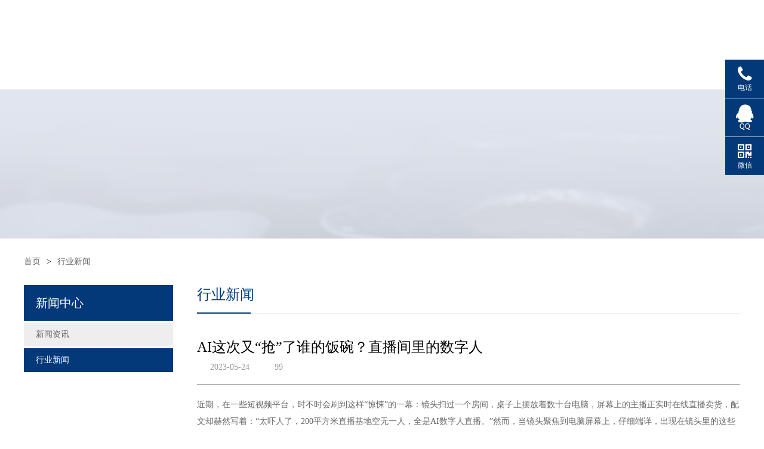

--- FILE ---
content_type: text/html; charset=utf-8
request_url: http://www.langyimade.com/NewsDetail.aspx?ID=42
body_size: 19577
content:

<!doctype html>
<html>
<head><meta http-equiv="Content-Type" content="text/html; charset=gb2312" /><title>
	AI这次又“抢”了谁的饭碗？直播间里的数字人-中山市浪一五金塑料制品有限公司
</title><meta id="description" name="description" content="中山市浪一五金塑料制品有限公司" /><meta id="keywords" name="keywords" content="中山市浪一五金塑料制品有限公司" />


<!--  All Javascript -->
<meta charset="UTF-8">
<meta http-equiv="X-UA-Compatible" content="IE=edge">
<meta name="viewport" content="width=device-width, initial-scale=1.0">
<link rel="stylesheet" href="css/ml_index.css">
<link rel="stylesheet" href="css/ML_swiper.min.css">
<link rel="stylesheet" href="ML_font-awesome/css/font-awesome.min.css">
<link rel="stylesheet" href="css/ML_aos.css">
<script src="js/ML_jquery.min.js"></script>
<script src="js/ML_aos.js"></script>
<script src="js/ML_swiper.min.js"></script>


<link rel="stylesheet" href="css/commonStyle.css" />
    
    <script type="text/javascript">
        function doZoom(size) { $("#lblContent p,#lblContent span,#lblContent a").css("font-size", size + "px"); }
    </script>
    <link href="css/update.css" rel="stylesheet" type="text/css" /><link rel="stylesheet" href="css/commonStyle.css" /></head>
<body>
    <form id="form1">
        <script type="text/javascript" src="http://tyw.key.400301.com/js/replace_word_limit.js"></script>
     <meta name="viewport" content="width=device-width, initial-scale=1.0">
<script type="text/javascript" language="javascript">
    //①搜索开始
    function checkSearch() {
        if ($("#KeyName").val() == "" || $("#KeyName").val() == null) {
            alert("请输入搜索关键词");
            $("#KeyName").val("");
            $("#KeyName").focus();
            return false;
        }
        var Search_url = $("#key-Search").attr("value");
        window.location.href = Search_url + "?q=" + escape($("#KeyName").val());
    }
    function checkSearch_m() {
        if ($("#KeyName_m").val() == "" || $("#KeyName_m").val() == null) {
            alert("请输入搜索关键词");
            $("#KeyName_m").val("");
            $("#KeyName_m").focus();
            return false;
        }
        var Search_url = $("#key-Search").attr("value");
        window.location.href = Search_url + "?q=" + escape($("#KeyName_m").val());
    }

    //②按下回车键出发某个按钮开始
    document.onkeydown = function (event) {
        e = event ? event : (window.event ? window.event : null);
        if (e.keyCode == 13) {
            document.getElementById("SearchButton").click();
            return false;
        }
    }
</script>
<a href="ProSearch.aspx" style="display: none;" value="ProSearch.aspx" id="key-Search"></a>
<!-- 手机端头部箭头 -->
                                    <link rel="stylesheet" href="css/nav.css" />
<link rel="stylesheet" href="css/bugfixed.css" />
                                    <!-- 手机端头部箭头 -->
    <!-- 电脑端头部 -->
    <div class="ml_pchead" data-aos="zoom-in">
        <div class="ml_pcheader">
            <a href="http://www.langyimade.com" class="pclogo"><img src="upload/img/20231007154102.png" alt="公司LOGO"></a>
            <div class="pc_search">
                <img src="images/search.png" alt="">
                <input type="text" id="KeyName" placeholder="请输入关键词">
                <a href="javascript:checkSearch()">搜索</a>
            </div>
        </div>
    </div>
    <!-- 电脑端菜单 -->
    <div class="pc_navout" data-aos="zoom-in">
        <ul class="pcnav">
                <!-- 一级导航 -->
                
                <li class="first_li">
                    <a class="first_a" href="default.aspx">首页</a>
                    
                </li>
                
                <li class="first_li">
                    <a class="first_a" href="Aboutus.aspx?ClassID=2">关于我们</a>
                    
                </li>
                
                <li class="first_li">
                    <a class="first_a" href="Product.aspx">产品中心</a>
                    
                </li>
                
                <li class="first_li">
                    <a class="first_a" href="PicList.aspx?ClassID=8">客户案例</a>
                    
                </li>
                
                <li class="first_li">
                    <a class="first_a" href="News.aspx?ClassID=9">新闻中心</a>
                    
                    <!-- 二级导航 -->
                    <ul class="pc_sec_nav">
                        
                        <li class="pc_sec_item ">
                            <a href="News.aspx?ClassID=9" class="second_a">新闻资讯</a>
                            
                        </li>
                        
                        <li class="pc_sec_item ">
                            <a href="News.aspx?ClassID=15" class="second_a">行业新闻</a>
                            
                        </li>
                        
                    </ul>
                    
                </li>
                
                <li class="first_li">
                    <a class="first_a" href="Contact.aspx?ClassID=23">联系我们</a>
                    
                </li>
                
            </ul>
    </div>
    <!-- 手机端头部 -->

    <!-- 手机端头部 -->
    <div class="ml_mb_head" data-aos="zoom-in">
        <a href="http://www.langyimade.com" class="ml_mb_logo">
            <img src="upload/img/20231007154102.png"></a>
        <div class="hb">
            <span class="top_span"></span>
            <span class="center_span"></span>
            <span class="bottom_span"></span>
        </div>
    </div>
    <!-- 手机端头部 -->

    <div class="mb_search">
        <input type="text" id="KeyName_m" placeholder="请输入关键词">
        <a href="javascript:checkSearch_m()">搜索</a>
    </div>

    <!-- 手机端菜单 -->
    <div class="ml_mb_nav">

        <!-- 存在二级和三级的时候添加箭头 -->
        <!-- 一级菜单 -->
        <div class="ml_mbnav_1">
            
            <div class="ml_mbnav_1_item">
                <a href="default.aspx">首页</a>
                
            </div>
            <!-- 二级菜单 -->
            <!-- 存在二级和三级的时候添加箭头 -->
            
            <div class="ml_mbnav_1_item">
                <a href="Aboutus.aspx?ClassID=2">关于我们</a>
                
            </div>
            <!-- 二级菜单 -->
            <!-- 存在二级和三级的时候添加箭头 -->
            
            <div class="ml_mbnav_1_item">
                <a href="Product.aspx">产品中心</a>
                
            </div>
            <!-- 二级菜单 -->
            <!-- 存在二级和三级的时候添加箭头 -->
            
            <div class="ml_mbnav_1_item">
                <a href="PicList.aspx?ClassID=8">客户案例</a>
                
            </div>
            <!-- 二级菜单 -->
            <!-- 存在二级和三级的时候添加箭头 -->
            
            <div class="ml_mbnav_1_item">
                <a href="News.aspx?ClassID=9">新闻中心</a>
                <i class="fa fa-angle-right mb_item1_arrow"></i>
            </div>
            <!-- 二级菜单 -->
            <!-- 存在二级和三级的时候添加箭头 -->
            
            <div class="ml_mbnav_2">
                
                <div class="ml_mbnav_2_item">
                    <a href="News.aspx?ClassID=9">新闻资讯</a>
                    
                </div>
                 
                <div class="ml_mbnav_2_item">
                    <a href="News.aspx?ClassID=15">行业新闻</a>
                    
                </div>
                 
            </div>
            
            <div class="ml_mbnav_1_item">
                <a href="Contact.aspx?ClassID=23">联系我们</a>
                
            </div>
            <!-- 二级菜单 -->
            <!-- 存在二级和三级的时候添加箭头 -->
            
        </div>
    </div>
    <!-- 手机端菜单 -->
  

   
    <div class="inbanner" style="background-image: url(/upload/img/20230616165251.png);">
        <strong data-aos="zoom-in">行业新闻</strong>
    </div>


<div class="ml_bread_inner">
    <a href="/">首页</a>
    <span>></span>
    <a>行业新闻</a>
</div>

    <!-- inside -->

            <div class="left_inside " >
  

    <!-- 带左侧栏的通用内页样式，加到模板里面 -->
    <link rel="stylesheet" href="css/left_conmon.css">
    <link rel="stylesheet" href="/css/pro_template.css">
    <!-- 带左侧栏的通用内页样式，加到模板里面 -->

    

            <div class="left_inside_left">
                <strong>新闻中心</strong>
                <ul>
                    
                        <li>
                            <a  href="News.aspx?ClassID=9">新闻资讯</a>
                        </li>
                        
                        <li>
                            <a  class="selected_color" href="News.aspx?ClassID=15">行业新闻</a>
                        </li>
                        
                </ul>
            </div>
            


                <!-- 带左侧栏的通用内页样式，加到模板里面 -->
                <link rel="stylesheet" href="css/left_nav_toggle.css">
                <script src="js/left_nav_toggle.js"></script>
                <!-- 带左侧栏的通用内页样式，加到模板里面 -->
    <div class="left_inside_right">
        <div class="left_inside_right_top">
                行业新闻
        </div>
        
        <div class="left_inside_right_con">

                <!--Content Start-->
                <div class="update_detail">
                    <div class="update_detail_top">
                        <h1>
                            <span id="lblTitle">AI这次又“抢”了谁的饭碗？直播间里的数字人</span></h1>
                        <h2><font class="time"><span id="lblPutdate">2023-05-24</span></font><font class="eye"><script language="javascript" src="/check/news_view.aspx?id=42"></script></font></h2>
                    </div>
                    <div class="update_detail_con">
                        <span id="lblContent"><p>近期，在一些短视频平台，时不时会刷到这样“惊悚”的一幕：镜头扫过一个房间，桌子上摆放着数十台电脑，屏幕上的主播正实时在线直播卖货，配文却赫然写着：“太吓人了，200平方米直播基地空无一人，全是AI数字人直播。”然而，当镜头聚焦到电脑屏幕上，仔细端详，出现在镜头里的这些主播又像真人一样逼真。</p><p>自从ChatGPT横空出世后，再次引发了人们对人工智能的关注和热议，许多行业领域也加速了“智能化”尝试，在直播带货领域，则出现了这种“AI数字人主播”。记者注意到，在济南的一些公司里，AI数字人主播已经开始取代真人，出现在直播间里。</p><p>这次，AI又将“抢”了谁的饭碗？济南一些企业，正在用“AI数字人主播”代替真人，出现在直播间里。</p><p><strong>虚拟主播批量上岗</strong></p><p>“数字人直播测试了3天，很稳定，没有出现系统问题和平台违规问题。”麦芒新媒体的总经理陈磊，在自媒体领域深耕了十余年，当“AI数字人主播”出现时，他就敏锐捕捉到了这一新趋势。</p><p>陈磊介绍，数字人并不是一个新词，此前的洛天依、柳夜熙等都是红极一时的虚拟偶像，但跟当前正流行的数字人主播还是有差异的。</p><p>AI数字人，又叫“2D超写实数字人”，形象更接近于普通人，如果不仔细辨别，很容易就会误以为是真人。“借助AI技术，可以生成一个虚拟数字人，也可以‘克隆’出一个现实中的人。”陈磊提醒道，“相比于前者，后者会存有侵犯肖像权等风险。”</p><p>几天前，陈磊正式把“AI数字人主播”引入到了直播间，“各种水上乐园马上会成为消费热点，我们在直播间挂了团购链接，然后用‘AI数字人主播’自动进行解说。”</p><p>陈磊也指出，目前“AI数字人主播”能实现的功能还很有限，形式上更像是一种“录播”，最直白的说法就是真人主播的“嘴替”，“单一数字人的效果有限，现在很多公司都是让很多数字人主播同时在线。”</p><p><strong>24小时日不落直播</strong></p><p>在陈磊看来，选择“AI数字人主播”的原因非常简单，就是便宜。</p><p>这些年来，带货主播已成为很多公司的常规岗位，记者从一些招聘平台看到，在济南，招一名主播的月薪少则几千、多则几万不等。“这还只是底薪，一般还要有提成。”陈磊介绍说，如果想招到有经验的成熟主播，更是难上加难，“企业的人力成本非常高。”</p><p>相比于此，“AI数字人主播”的优势特别明显，记者搜索发现，目前市面上，数字人主播业务的年服务价格普遍在几千元不等，最高的也不过是几万元，甚至有的低至几百元，而且主打一个“任劳任怨”，可以365天、7×24小时不间断带货，不需要缴五险一金，更不用拿提成。</p><p>不过，陈磊也坦言，经过测试，“AI数字人主播”确实能解决主播人力的问题，但对运营提出了更高的要求，“如果没有人在评论区引导，只靠数字人主播，其实很难实现转化。”</p><p>所以陈磊认为，“AI数字人主播”不是万能的，当前要理性看待，“无法完全取代人，只能取代一部分‘小白’主播。”</p><p><strong>数字人带来新商机</strong></p><p>近日，抖音平台发布“关于人工智能生成内容的平台规范暨行业倡议”，对大众普遍关注的诸如虚拟人直播、AI辅助生成内容、流量是否支持AI内容等做出了回应，并相应做出约束。</p><p>“业内普遍认为，这算是平台开出的首个通行证，约束背后也意味着规范，接下来会有更多平台跟进和表明态度。”陈磊表示，“AI数字人主播”或将迎来更快的普及。</p><p>截至目前，多家互联网大厂入局，今年2月底，腾讯发布AI智能创作助手“腾讯智影”，主打人人都能打造数字人;而早在去年的百度世界大会上，在“百度APP数字人计划”中就提出要实现“人均一个数字人”。更有南京等地的商务部门启动了数字人相关创业计划，帮助商户触网发展。</p><p>陈磊也在朋友圈分享了最新的数字人主播业务，2980元的福利价格，就可以获得60分钟时长、20个共享数字人主播的一年使用权，并赠送线上学习课程，1对1技术服务支持。</p><p>“以前很多概念都是一阵风，但目前行业内对‘AI数字人主播’普遍比较看好。”陈磊也大胆预测，数字人未来可能会成为公司的标配。</p><p><br/></p></span>
                    </div>
                    <div class="update_detail_bot"><a class="prev" href="NewsDetail.aspx?ID=18">上一篇：这里是新闻三的内容</a><a class="next" href="NewsDetail.aspx?ID=40">下一篇：2023年闵行科技节开幕，170余项活动等你来</a></div>
                </div>
                <!--Content End-->
            
        
</div>
</div>

</div>
    <!-- inside -->
    <!-- con7 -->

<!-- footer -->


    <div class="foot">
        <div class="footer">
            
            <a href="default.aspx">首页</a><span>|</span>
            <a href="Aboutus.aspx?ClassID=2">关于我们</a><span>|</span>
            <a href="Product.aspx">产品中心</a><span>|</span>
            <a href="PicList.aspx?ClassID=8">客户案例</a><span>|</span>
            <a href="News.aspx?ClassID=9">新闻中心</a><span>|</span>
            <a href="Contact.aspx?ClassID=23">联系我们</a>
        </div>
    </div>
    <div class="copy">
        <div class="copycon">
             Copyright &copy; 2023-<script type="text/javascript">var myDate = new Date(); document.write(myDate.getFullYear());</script> 中山市浪一五金塑料制品有限公司&nbsp;&nbsp; All Rights Reserved.&nbsp;&nbsp; &nbsp;&nbsp;备案号：<a href='http://beian.miit.gov.cn/' target="_blank">粤ICP备2023028211号-2</a>&nbsp;&nbsp;   
            <a href="https://www.400301.com/" title="腾云建站仅向商家提供技术服务" target="_blank">腾云建站仅向商家提供技术服务</a>&nbsp;&nbsp;<a href="sitemap.xml" target="_blank">网站地图</a>
            
        </div>
    </div>




<!-- footer -->
    <script src="js/ml_script.js?v=1"></script>

    <!-- 购物车 -->
    


    <!-- 网站通用侧边栏底部菜单 -->
    <link rel="stylesheet" href="css/ML_contact_nav.css">
    <!-- 手机端底部菜单 -->
    <ul class="ml_mbbot">
        <li>
            <a href="/" style="text-align: center;">
                <i class="fa fa-home"></i>
                <p>首页</p>
            </a>
        </li>
        <li>
            <a href="Tel:18676177945" style="text-align: center;">
                <i class="fa fa-phone"></i>
                <p>电话</p>
            </a>

        </li>
        <li>
            <a href="Message.aspx?ClassID=22" style="text-align: center;">
                <i class="fa fa-envelope-o"></i>
                <p>留言</p>
            </a>
        </li>
        <li>
            <a href="#top" style="text-align: center;">
                <i class="fa fa-arrow-circle-o-up"></i>
                <p>回到顶部</p>
            </a>

        </li>
    </ul>
    <!-- 手机端底部菜单 -->
    
<!-- 电脑侧边栏 -->
<script src="js/bugFixed.js"></script>
<div class="ml_sidebar">
    <ul>
        
        <li>
            <i class="fa fa-phone"></i><span>电话</span>
            <div class="ml_sidebar_pos">
                18676177945
            </div>
        </li>
        
        <li>
            <i class="fa fa-qq"></i><span>QQ</span>
            <div class="ml_sidebar_pos">
                455802237
            </div>
        </li>
        
        <li>
            <i class="fa fa-qrcode"></i><span>微信</span>
            <div class="ml_sidebar_pos ml_sidebar_pos_code">
                <img src="upload/img/20231011144319.jpg" alt="二维码"></div>
        </li>
        
        <!--<li onclick="window.open('tencent://message/?uin=888888&Site=Sambow&Menu=yes')"><i class="fa fa-user"></i><span>客服</span></li>-->
        
        <li class="backtotop ml_sidebar_show">

            <a href="#top" style="color: #fff; display: flex; flex-direction: column;"><i class="fa fa-angle-up"></i><span>返回顶部</span></a>
        </li>
    </ul>
</div>

    <!-- 电脑侧边栏 -->
    <!-- 网站通用侧边栏底部菜单 -->
    </form>
</body>
</html>



--- FILE ---
content_type: text/html; charset=utf-8
request_url: http://www.langyimade.com/check/news_view.aspx?id=42
body_size: 18
content:
document.write(99)

--- FILE ---
content_type: text/css
request_url: http://www.langyimade.com/css/ml_index.css
body_size: 41531
content:
* {
    padding: 0;
    margin: 0;
    box-sizing: border-box;
    font-family: ' ';
}

ul li {
    list-style: none;
}

a {
    text-decoration: none;
}

a:hover {
    text-decoration: none;
}

img {
    vertical-align: top;
    outline-width: 0ch;
}

 :root {
    --main-color: #033879;
    --main-color-white: #ffffff;
    --main-color-fontColor: #666666;
    --main-color-p_color: #333333;
    --main-color-span_color: #888888;
    --main-transition: all ease 0.4s;
    --main-shadow: rgba(100, 100, 111, 0.2) 0px 7px 29px 0px;
}

@media only screen and (min-width: 996px) {
    .ml_pchead {
        width: 100%;
        height: 100px;
        background-color: var(--main-color-white);
    }
    .ml_pcheader {
        display: flex;
        align-items: center;
        max-width: 1200px;
        margin: 0 auto;
        justify-content: space-between;
        height: 100px;
    }
    .pclogo img {
        height: 60px;
    }
    .pc_search {
        padding: 5px;
        background-color: #f8f8f8;
        display: flex;
        align-items: center;
    }
    .pc_search img {
        width: 20px;
        display: block;
        margin-right: 10px;
    }
    .pc_search input {
        height: 32px;
        background-color: transparent;
        border: none;
        outline: none;
        display: block;
        width: 250px;
    }
    .pc_search a {
        display: block;
        width: 55px;
        height: 30px;
        line-height: 30px;
        background-color: var(--main-color);
        color: var(--main-color-white);
        font-size: 14px;
        text-align: center;
        border-radius: 3px;
    }
    .pcnav {
        display: flex;
        align-items: center;
        position: relative;
        z-index: 99;
        max-width: 1200px;
        margin: 0 auto;
    }
    .pcnav>li {
        position: relative;
        flex: 1;
        transition: var(--main-transition);
        border-right: 1px solid #eeedeb;
    }
    .pcnav>li:last-child {
        border-right: none !important;
    }
    .pcnav>li>a {
        display: block;
        height: 50px;
        text-align: center;
        line-height: 50px;
        font-size: 14px;
        transition: var(--main-transition);
        color: var(--main-color-fontColor);
        padding: 0 20px;
    }
    .pc_sec_nav {
        position: absolute;
        top: 100%;
        left: 0;
        width: 100%;
        background-color: var(--main-color-white);
        transform: rotateX(-60deg);
        opacity: 0;
        visibility: hidden;
        transition: var(--main-transition);
    }
    .pc_sec_item a {
        color: var(--main-color-fontColor);
        font-size: 14px;
        text-align: center;
        display: block;
        padding: 10px 20px;
        transition: var(--main-transition);
    }
    .pcnav>li>a:hover {
        color: var(--main-color-white);
        font-weight: bold;
        background-color: var(--main-color);
    }
    .pc_sec_item a:hover {
        color: var(--main-color-white) !important;
        background-color: var(--main-color) !important;
    }
    .pcnav li:hover .pc_sec_nav {
        transform: rotateX(0deg) !important;
        opacity: 1 !important;
        visibility: visible !important;
    }
    .pc_sec_item:hover .pc_third_nav {
        transform: rotateX(0deg) !important;
        opacity: 1 !important;
        visibility: visible !important;
    }
    .pcnav li:hover {
        background-color: var(--main-color) !important;
    }
    .pcnav li:hover .first_a {
        color: #fff;
        font-weight: bold;
    }
    .pc_sec_item:hover .second_a {
        color: var(--main-color-white) !important;
        font-weight: bold;
    }
    .third_a:hover {
        color: var(--main-color-white) !important;
        font-weight: bold;
    }
    .pc_sec_item {
        position: relative;
    }
    .pc_third_nav {
        position: absolute;
        left: 100%;
        top: 0;
        z-index: 998;
        width: 150px;
        transform: rotateX(-60deg);
        opacity: 0;
        visibility: hidden;
        transition: var(--main-transition);
    }
    .third_a {
        color: var(--main-color-fontColor);
        background-color: var(--main-color-white);
    }
    .ml_mb_head {
        display: none;
    }
    .ml_mb_nav {
        display: none;
    }
    .pc_navout {
        width: 100%;
        height: 50px;
        border-top: 1px solid #eeedeb;
        border-bottom: 1px solid #eeedeb;
        position: relative;
        z-index: 99;
    }
    .mb_search {
        display: none;
    }
    .ml_banner {
        width: 100%;
        z-index: 998;
    }
    .ml_banner:hover .bannerbtnleft {
        left: 10px !important;
        opacity: 1 !important;
    }
    .ml_banner:hover .bannerbtnright {
        right: 10px !important;
        opacity: 1 !important;
    }
    .ml_banner img {
        width: 100%;
    }
    .bannerpage .swiper-pagination-bullet {
        width: 15px !important;
        height: 15px !important;
    }
    .bannerbtn {
        width: 50px !important;
        display: flex;
        align-items: center;
        justify-content: center;
        color: var(--main-color-white);
        font-size: 25px;
        height: 50px !important;
        transition: var(--main-transition);
        background: rgba(0, 0, 0, .7);
        background-image: none !important;
        opacity: 0;
    }
    .bannerbtnleft {
        left: 0 !important;
    }
    .bannerbtnright {
        right: 0 !important;
    }
    .con1 {
        width: 100%;
        padding: 60px 0;
        background-color: #f8f8f7;
    }
    .con1con {
        max-width: 1200px;
        margin: 0 auto;
    }
    .con_title {
        margin-bottom: 35px;
    }
    .en_title {
        padding: 10px 35px;
        border: 1px solid #dfdcd8;
        font-size: 18px;
        color: var(--main-color-p_color);
        display: table;
        margin: 0 auto;
    }
    .zh_title {
        margin-top: 15px;
        text-align: center;
        color: var(--main-color);
        font-size: 30px;
    }
    .index_sales {
        display: flex;
        flex-wrap: wrap;
    }
    .index_sales li {
        width: calc((100% - 60px)/4);
        margin-right: 20px;
        background-color: var(--main-color-white);
        padding: 10px;
        cursor: pointer;
    }
    .index_sales li:hover img {
        transform: rotate(45deg);
    }
    .index_sales li:hover .con1div {
        border: 1px solid var(--main-color);
    }
    .index_sales li img {
        width: 100%;
        transition: var(--main-transition);
        height: 200px;
        object-fit: contain;
        display: block;
        margin: 20px auto;
    }
    .index_sales li:nth-child(4n) {
        margin-right: 0 !important;
    }
    .con1div {
        border: 1px solid #eeedeb;
        padding: 30px 20px;
    }
    .con1div span {
        color: var(--main-color-span_color);
        font-size: 14px;
        display: block;
        text-align: center;
        width: 100%;
        overflow: hidden;
        text-overflow: ellipsis;
        display: -webkit-box;
        -webkit-box-orient: vertical;
        -webkit-line-clamp: 1;
    }
    .con1div em {
        font-style: normal;
        font-weight: bold;
        display: block;
        text-align: center;
        color: #ff0000;
    }
    .con1div p {
        font-size: 18px;
        color: var(--main-color-p_color);
        text-align: center;
        width: 100%;
        overflow: hidden;
        text-overflow: ellipsis;
        display: -webkit-box;
        -webkit-box-orient: vertical;
        -webkit-line-clamp: 1;
        margin-bottom: 10px;
    }
    .index_more {
        display: block;
        width: 145px;
        height: 50px;
        line-height: 50px;
        text-align: center;
        color: var(--main-color);
        font-size: 15px;
        border: 1px solid var(--main-color);
        margin: 0 auto;
        margin-top: 35px;
    }
    .con2 {
        padding: 60px 0;
    }
    .con2con {
        max-width: 1200px;
        margin: 0 auto;
    }
    .con2con ul {
        display: flex;
        flex-wrap: wrap;
    }
    .con2con ul li:hover {
        border-top: 2px solid var(--main-color);
    }
    .con2con ul li {
        width: calc((100% - 60px)/3);
        margin-right: 20px;
        padding: 30px 20px;
        border-top: 2px solid #dfdcd8;
    }
    .con2con ul li p {
        text-align: center;
        color: var(--main-color-fontColor);
        font-size: 16px;
    }
    .con2con ul li img {
        display: block;
        margin: 40px auto;
        width: 60px;
        height: 60px;
        object-fit: contain;
    }
    .con2con ul li a {
        display: block;
        width: 130px;
        height: 45px;
        line-height: 45px;
        text-align: center;
        color: var(--main-color-fontColor);
        font-size: 15px;
        margin: 0 auto;
        border: 1px solid #dfdcd8;
    }
    .con2con ul li a:hover {
        background-color: var(--main-color);
        color: var(--main-color-white);
    }
    .con2con ul li:nth-child(4n) {
        margin-right: 0 !important;
    }
    .con3 {
        padding: 60px 0;
        width: 100%;
        position: relative;
        z-index: 20;
    }
    .con3con {
        max-width: 1200px;
        margin: 0 auto;
    }
    .con3conbox {
        display: flex;
        flex-wrap: wrap;
        justify-content: space-between;
    }
    .con3conboxleft {
        width: 60%;
    }
    .con3conboxright {
        flex: 1;
        position: relative;
        padding-left: 50px;
    }
    .con3conboxrightpos {
        position: absolute;
        right: 0;
        top: 0;
    }
    .con3conboxrightpos img {
        width: 100%;
    }
    .con3conboxleft strong {
        display: block;
        font-size: 18px;
        font-weight: normal;
        margin-bottom: 25px;
        color: var(--main-color-fontColor);
    }
    .con3conboxleft p {
        font-size: 14px;
        color: var(--main-color-fontColor);
        line-height: 25px;
    }
    .con3conboxleft .index_more {
        margin: inherit;
        margin-top: 35px;
    }
    .con4 {
        padding: 30px 0;
        background-image: url(../images/bg1.jpg);
        background-size: cover;
        background-repeat: no-repeat;
    }
    .con4con {
        max-width: 1200px;
        margin: 0 auto;
    }
    .con4con ul {
        display: flex;
        width: 60%;
        align-items: center;
        justify-content: space-between;
    }
    .con4con ul li {
        width: 31%;
    }
    .con4con ul li img {
        border: 1px solid #ccc;
        border-radius: 50%;
        display: block;
        width: 75px;
        margin: 0 auto;
    }
    .con4con ul li p {
        font-size: 14px;
        color: var(--main-color-white);
        text-align: center;
        padding: 10px 0;
    }
    .con4con ul li span {
        font-size: 14px;
        color: var(--main-color-white);
        text-align: center;
        display: block;
    }
    .con5 {
        padding: 50px 0;
    }
    .con5con {
        max-width: 1200px;
        margin: 0 auto;
    }
    .con6 {
        padding: 50px 0;
        width: 100%;
        position: relative;
        z-index: 10;
    }
    .con6con {
        max-width: 1200px;
        margin: 0 auto;
    }
    .con6con ul {
        display: flex;
        flex-wrap: wrap;
        justify-content: space-between;
    }
    .con6con ul li {
        width: 32%;
        padding: 35px 25px;
        background-color: var(--main-color-white);
        box-shadow: rgba(149, 157, 165, 0.2) 0px 8px 24px;
    }
    .con6con ul li img {
        border: 8px solid #f8f8f7;
        display: block;
        margin: 0 auto;
        border-radius: 50%;
        width: 100%;
    }
    .con6con ul li strong {
        display: block;
        text-align: center;
        position: relative;
        padding-bottom: 10px;
        border-bottom: 1px solid #003f70;
        margin: 20px auto;
        font-size: 18px;
        color: var(--main-color);
        font-weight: normal;
    }
    .con6con ul li strong::after {
        position: absolute;
        content: '';
        width: 75px;
        height: 3px;
        bottom: -2px;
        background-color: var(--main-color);
        left: 50%;
        transform: translateX(-50%);
    }
    .con6con ul li p {
        width: 100%;
        overflow: hidden;
        text-overflow: ellipsis;
        display: -webkit-box;
        -webkit-box-orient: vertical;
        -webkit-line-clamp: 6;
        font-size: 14px;
        color: var(--main-color);
        line-height: 25px;
    }
    .con7 {
        height: 350px;
        background-image: url(../images/bg1.jpg);
        background-repeat: no-repeat;
        background-size: cover;
        margin-top: -18%;
        position: relative;
        z-index: 8;
    }
    .con6 .index_more {
        border: 1px solid var(--main-color-white) !important;
        color: var(--main-color-white);
    }
    .con8 {
        padding: 50px 0;
    }
    .con8con {
        max-width: 1200px;
        margin: 0 auto;
    }
    .con8con ul {
        display: flex;
        flex-wrap: wrap;
        justify-content: space-between;
    }
    .con8con ul li {
        width: 31%;
    }
    .con8con ul li img {
        width: 100%;
        height: 190px;
        object-fit: cover;
        transition: var(--main-transition);
    }
    .con8con ul li:hover img {
        transform: scale(1.1);
    }
    .con8con ul li:hover .indexnew_div_right p {
        color: var(--main-color);
    }
    .newimgbox {
        display: block;
        overflow: hidden;
    }
    .indexnew_div {
        padding: 13px 0;
        display: flex;
        justify-content: space-between;
    }
    .indexnew_div_left {
        width: 18%;
        padding-right: 20px;
    }
    .indexnew_div_left strong {
        color: var(--main-color-fontColor);
        font-weight: normal;
        font-size: 16px;
        margin-bottom: 5px;
    }
    .indexnew_div_left span {
        color: var(--main-color-fontColor);
        font-size: 16px;
    }
    .indexnew_div_right {
        flex: 1;
        padding-left: 10px;
        border-left: 1px solid #eeedeb;
    }
    .indexnew_div_right p {
        font-size: 16px;
        color: var(--main-color-fontColor);
        margin-bottom: 5px;
        width: 100%;
        overflow: hidden;
        text-overflow: ellipsis;
        display: -webkit-box;
        -webkit-box-orient: vertical;
        -webkit-line-clamp: 1;
    }
    .indexnew_div_right span {
        display: block;
        font-size: 14px;
        color: var(--main-color-fontColor);
        margin-bottom: 5px;
        width: 100%;
        overflow: hidden;
        text-overflow: ellipsis;
        display: -webkit-box;
        -webkit-box-orient: vertical;
        -webkit-line-clamp: 3;
        line-height: 25px;
    }
    .indexnew_div_right i {
        color: var(--main-color);
    }
    .con9 {
        padding: 50px 0;
        background-image: url(../images/bg2.jpg);
        background-size: cover;
        background-repeat: no-repeat;
    }
    .con9con {
        max-width: 1200px;
        margin: 0 auto;
        display: flex;
        flex-wrap: wrap;
        justify-content: space-between;
    }
    .con9conleft {
        width: 48%;
        padding: 30px;
        background: rgba(0, 0, 0, .6);
    }
    .con9conleft ul li {
        padding: 10px 0;
        border-bottom: 1px solid #625e58;
        display: flex;
        align-items: center;
        justify-content: space-between;
    }
    .con9conleft ul li span {
        flex: 1;
        padding-left: 20px;
        font-size: 15px;
        color: var(--main-color-white);
    }
    .iconbox {
        width: 30px;
        height: 30px;
        display: flex;
        align-items: center;
        justify-content: center;
        background-color: var(--main-color);
        border-radius: 50%;
    }
    .iconbox i {
        font-size: 15px !important;
        color: var(--main-color-white) !important;
    }
    .con9conright {
        width: 48%;
        padding: 30px;
        background: rgba(0, 0, 0, .6);
        display: flex;
        flex-direction: column;
        justify-content: space-between;
    }
    .con9conright input {
        width: 100%;
        height: 40px;
        display: block;
        outline: none;
        border: none;
        margin-bottom: 20px;
        background-color: transparent;
        padding-left: 15px;
        border: 1px solid #dadada;
        color: var(--main-color-white);
    }
    .con9conright textarea {
        width: 100%;
        height: 120px;
        display: block;
        outline: none;
        border: none;
        background-color: transparent;
        padding-left: 15px;
        padding: 15px;
        border: 1px solid #dadada;
        color: var(--main-color-white);
    }
    .con9conright input::-webkit-input-placeholder {
        color: var(--main-color-white);
    }
    .con9conright textarea::-webkit-input-placeholder {
        color: var(--main-color-white);
    }
    .sub {
        display: block;
        margin-top: 20px;
        border-radius: 3px;
        line-height: 40px;
        text-align: center;
        height: 40px;
        background-color: var(--main-color-white);
        font-size: 15px;
        color: var(--main-color);
    }
    .foot {
        padding: 15px 0;
        background-color: #373838;
    }
    .footer {
        max-width: 1200px;
        margin: 0 auto;
        display: flex;
        justify-content: center;
        align-items: center;
    }
    .footer a {
        display: block;
        margin: 0 20px;
        font-size: 14px;
        color: #ccc;
    }
    .footer span {
        color: #ccc;
    }
    .copy {
        padding: 15px 0;
        border-top: 1px solid #6a6a6a;
        background-color: #373838;
    }
    .copycon {
        max-width: 1200px;
        margin: 0 auto;
        color: #ccc;
        text-align: center;
        font-size: 14px;
    }
    .copycon a {
        font-size: 14px;
        color: #ccc;
    }
    .inbanner {
        width: 100%;
        height: 250px;
        background-image: url(../images/inbanner.png);
        background-size: cover;
        background-repeat: no-repeat;
        display: flex;
        align-items: center;
        justify-content: center;
    }
    .inbanner strong {
        display: block;
        text-align: center;
        color: var(--main-color-white);
        font-size: 30px;
        font-weight: normal;
    }
    .honor {
        padding: 50px 0;
        width: 100%;
        margin-top: 200px;
    }
    .honorcon {
        max-width: 1200px;
        margin: 0 auto;
    }
    .honorcon ul {
        display: flex;
        align-items: center;
        flex-wrap: wrap;
    }
    .honorcon ul li {
        width: calc((100% - 60px) / 4);
        margin-right: 20px;
    }
    .honorcon ul li:nth-child(4n) {
        margin-right: 0;
    }
    .honorcon ul li img {
        width: 100%;
        height: 200px;
        object-fit: cover;
    }
    .support {
        padding: 50px 0;
    }
    .supportcon {
        max-width: 1200px;
        margin: 0 auto;
    }
    .supportcon ul {
        display: flex;
        flex-wrap: wrap;
    }
    .supportcon ul li {
        width: 25%;
        display: flex;
        flex-direction: column;
    }
    .li_top {
        height: 235px;
        display: flex;
        flex-direction: column;
        align-items: center;
        justify-content: center;
        background-color: var(--main-color);
    }
    .li_bot {
        height: 237px;
        background-color: #f8f8f7;
        padding: 25px;
    }
    .li_bot p {
        font-size: 18px;
        color: var(--main-color-fontColor);
        margin-bottom: 15px;
    }
    .li_bot span {
        font-size: 14px;
        color: var(--main-color-fontColor);
        display: block;
        line-height: 25px;
        width: 100%;
        overflow: hidden;
        text-overflow: ellipsis;
        display: -webkit-box;
        -webkit-box-orient: vertical;
        -webkit-line-clamp: 6;
    }
    .li_top img {
        width: 100px;
        height: 100px;
        transition: var(--main-transition);
        display: block;
        margin: 0 auto;
    }
    .rev {
        flex-direction: column-reverse !important;
    }
    .aftersale {
        width: 100%;
        padding: 50px 0;
    }
    .aftersalecon {
        max-width: 1200px;
        margin: 0 auto;
    }
    .aftersalecon ul {
        display: flex;
        align-items: center;
        justify-content: space-between;
    }
    .aftersalecon ul li {
        width: 31%;
    }
    .aftersalecon ul li img {
        width: 100%;
        height: 250px;
        object-fit: cover;
    }
    .netdiv {
        padding: 20px;
        background-color: #f8f8f7;
    }
    .netdiv p {
        font-size: 16px;
        color: var(--main-color-fontColor);
        margin-bottom: 5px;
    }
    .inside {
        max-width: 1230px;
        margin: 0 auto;
        padding: 30px 15px;
    }
}

@media only screen and (max-width: 996px) {
    .inside {
        width: 100%;
        margin: 0 auto;
        padding: 30px 15px;
    }
    .aftersale {
        width: 100%;
        padding: 30px 15px;
    }
    .aftersalecon {
        margin: 0 auto;
    }
    .aftersalecon ul {
        display: flex;
        align-items: center;
        flex-wrap: wrap;
        justify-content: space-between;
    }
    .aftersalecon ul li {
        width: 100%;
        margin-bottom: 25px;
    }
    .aftersalecon ul li img {
        width: 100%;
    }
    .netdiv {
        padding: 20px;
        background-color: #f8f8f7;
    }
    .netdiv p {
        font-size: 15px;
        color: var(--main-color-fontColor);
        margin-bottom: 5px;
    }
    .support {
        padding: 30px 15px;
    }
    .supportcon {
        margin: 0 auto;
    }
    .supportcon ul {
        display: flex;
        flex-wrap: wrap;
    }
    .supportcon ul li {
        width: 100%;
        display: flex;
        flex-direction: column;
    }
    .li_top {
        height: 235px;
        display: flex;
        flex-direction: column;
        align-items: center;
        justify-content: center;
        background-color: var(--main-color);
    }
    .li_bot {
        height: 237px;
        background-color: #f8f8f7;
        padding: 25px;
    }
    .li_bot p {
        font-size: 18px;
        color: var(--main-color-fontColor);
        margin-bottom: 15px;
    }
    .li_bot span {
        font-size: 14px;
        color: var(--main-color-fontColor);
        display: block;
        line-height: 25px;
        width: 100%;
        overflow: hidden;
        text-overflow: ellipsis;
        display: -webkit-box;
        -webkit-box-orient: vertical;
        -webkit-line-clamp: 6;
    }
    .li_top img {
        width: 100px;
        height: 100px;
        transition: var(--main-transition);
        display: block;
        margin: 0 auto;
    }
    .honor {
        padding: 30px 15px;
        width: 100%;
    }
    .honorcon {
        margin: 0 auto;
    }
    .honorcon ul {
        display: flex;
        justify-content: space-between;
        align-items: center;
        flex-wrap: wrap;
    }
    .honorcon ul li {
        width: 48%;
        margin-bottom: 20px;
    }
    .honorcon ul li img {
        width: 100%;
    }
    .inbanner {
        width: 100%;
        height: 200px;
        background-image: url(../images/inbanner.png);
        background-size: cover;
        background-repeat: no-repeat;
        display: flex;
        align-items: center;
        justify-content: center;
    }
    .inbanner strong {
        display: block;
        text-align: center;
        color: var(--main-color-white);
        font-size: 25px;
        font-weight: normal;
    }
    .foot {
        padding: 15px;
        background-color: #373838;
    }
    .footer {
        margin: 0 auto;
        flex-wrap: wrap;
        display: flex;
        align-items: center;
    }
    .footer a {
        display: block;
        margin: 0 10px;
        font-size: 14px;
        color: #ccc;
        margin-bottom: 5px;
    }
    .footer span {
        color: #ccc;
    }
    .copy {
        padding: 15px;
        border-top: 1px solid #6a6a6a;
        background-color: #373838;
        margin-bottom: 60px;
    }
    .copycon {
        margin: 0 auto;
        color: #ccc;
        text-align: center;
        font-size: 14px;
    }
    .copycon a {
        font-size: 14px;
        color: #ccc;
    }
    .con9 {
        padding: 30px 15px;
        background-image: url(../images/bg2.jpg);
        background-size: cover;
        background-repeat: no-repeat;
    }
    .con9con {
        margin: 0 auto;
        display: flex;
        flex-wrap: wrap;
        justify-content: space-between;
    }
    .con9conleft {
        width: 100%;
        margin-bottom: 30px;
        padding: 15px;
        background: rgba(0, 0, 0, .6);
    }
    .con9conleft ul li {
        padding: 10px 0;
        border-bottom: 1px solid #625e58;
        display: flex;
        align-items: center;
        justify-content: space-between;
    }
    .con9conleft ul li span {
        flex: 1;
        padding-left: 20px;
        font-size: 14px;
        color: var(--main-color-white);
    }
    .iconbox {
        width: 30px;
        height: 30px;
        display: flex;
        align-items: center;
        justify-content: center;
        background-color: var(--main-color);
        border-radius: 50%;
    }
    .iconbox i {
        font-size: 15px !important;
        color: var(--main-color-white) !important;
    }
    .con9conright {
        width: 100%;
        padding: 15px;
        background: rgba(0, 0, 0, .6);
        display: flex;
        flex-direction: column;
        justify-content: space-between;
    }
    .con9conright input {
        width: 100%;
        height: 40px;
        display: block;
        outline: none;
        border: none;
        margin-bottom: 20px;
        background-color: transparent;
        padding-left: 15px;
        border: 1px solid #dadada;
        color: var(--main-color-white);
    }
    .con9conright textarea {
        width: 100%;
        height: 80px;
        display: block;
        outline: none;
        border: none;
        background-color: transparent;
        padding-left: 15px;
        padding: 15px;
        border: 1px solid #dadada;
        color: var(--main-color-white);
    }
    .con9conright input::-webkit-input-placeholder {
        color: var(--main-color-white);
    }
    .con9conright textarea::-webkit-input-placeholder {
        color: var(--main-color-white);
    }
    .sub {
        display: block;
        margin-top: 20px;
        border-radius: 3px;
        line-height: 40px;
        text-align: center;
        height: 40px;
        background-color: var(--main-color-white);
        font-size: 15px;
        color: var(--main-color);
    }
    .con8 {
        padding: 30px 15px;
    }
    .con8con {
        margin: 0 auto;
    }
    .con8con ul {
        display: flex;
        flex-wrap: wrap;
        justify-content: space-between;
    }
    .con8con ul li {
        width: 100%;
        margin-bottom: 30px;
    }
    .con8con ul li img {
        width: 100%;
        transition: var(--main-transition);
    }
    .con8con ul li:hover img {
        transform: scale(1.1);
    }
    .con8con ul li:hover .indexnew_div_right p {
        color: var(--main-color);
    }
    .newimgbox {
        display: block;
        overflow: hidden;
    }
    .indexnew_div {
        padding: 13px 0;
        display: flex;
        flex-wrap: wrap;
        justify-content: space-between;
    }
    .indexnew_div_left {
        width: 100%;
    }
    .indexnew_div_left strong {
        color: var(--main-color-fontColor);
        font-weight: normal;
        font-size: 16px;
        margin-bottom: 5px;
    }
    .indexnew_div_left span {
        color: var(--main-color-fontColor);
        font-size: 16px;
    }
    .indexnew_div_right {
        width: 100%;
        margin-top: 10px;
    }
    .indexnew_div_right p {
        font-size: 16px;
        color: var(--main-color-fontColor);
        margin-bottom: 5px;
        width: 100%;
        overflow: hidden;
        text-overflow: ellipsis;
        display: -webkit-box;
        -webkit-box-orient: vertical;
        -webkit-line-clamp: 1;
    }
    .indexnew_div_right span {
        display: block;
        font-size: 14px;
        color: var(--main-color-fontColor);
        margin-bottom: 5px;
        width: 100%;
        overflow: hidden;
        text-overflow: ellipsis;
        display: -webkit-box;
        -webkit-box-orient: vertical;
        -webkit-line-clamp: 3;
        line-height: 25px;
    }
    .indexnew_div_right i {
        color: var(--main-color);
    }
    .con7 {
        display: none;
    }
    .con6 {
        padding: 30px 15px;
        width: 100%;
    }
    .con6con {
        margin: 0 auto;
    }
    .con6con ul {
        display: flex;
        flex-wrap: wrap;
        justify-content: space-between;
    }
    .con6con ul li {
        width: 100%;
        padding: 35px 25px;
        margin-bottom: 25px;
        background-color: var(--main-color-white);
        box-shadow: rgba(149, 157, 165, 0.2) 0px 8px 24px;
    }
    .con6con ul li img {
        border: 8px solid #f8f8f7;
        display: block;
        margin: 0 auto;
        border-radius: 50%;
        width: 100%;
    }
    .con6con ul li strong {
        display: block;
        text-align: center;
        position: relative;
        padding-bottom: 10px;
        border-bottom: 1px solid #003f70;
        margin: 20px auto;
        font-size: 18px;
        color: var(--main-color);
        font-weight: normal;
    }
    .con6con ul li strong::after {
        position: absolute;
        content: '';
        width: 75px;
        height: 3px;
        bottom: -2px;
        background-color: var(--main-color);
        left: 50%;
        transform: translateX(-50%);
    }
    .con6con ul li p {
        width: 100%;
        overflow: hidden;
        text-overflow: ellipsis;
        display: -webkit-box;
        -webkit-box-orient: vertical;
        -webkit-line-clamp: 6;
        font-size: 14px;
        color: var(--main-color);
        line-height: 25px;
    }
    .con5 {
        padding: 30px 15px;
    }
    .con5con {
        margin: 0 auto;
    }
    .con4 {
        padding: 30px 15px;
        background-image: url(../images/bg1.jpg);
        background-size: cover;
        background-repeat: no-repeat;
        background-position: center;
    }
    .con4con {
        margin: 0 auto;
    }
    .con4con ul {
        display: flex;
        width: 100%;
        align-items: center;
        justify-content: space-between;
    }
    .con4con ul li {
        width: 31%;
    }
    .con4con ul li img {
        border: 1px solid #ccc;
        border-radius: 50%;
        display: block;
        width: 75px;
        margin: 0 auto;
    }
    .con4con ul li p {
        font-size: 14px;
        color: var(--main-color-white);
        text-align: center;
        padding: 10px 0;
    }
    .con4con ul li span {
        font-size: 14px;
        color: var(--main-color-white);
        text-align: center;
        display: block;
    }
    .con3 {
        padding: 30px 15px;
        width: 100%;
    }
    .con3con {
        margin: 0 auto;
    }
    .con3conbox {
        display: flex;
        flex-wrap: wrap;
        justify-content: space-between;
    }
    .con3conboxleft {
        width: 100%;
        margin-bottom: 25px;
    }
    .con3conboxright {
        width: 100%;
        position: relative;
    }
    .con3conboxrightpos img {
        width: 100%;
    }
    .con3conboxleft strong {
        display: block;
        font-size: 18px;
        font-weight: normal;
        margin-bottom: 25px;
        color: var(--main-color-fontColor);
    }
    .con3conboxleft p {
        font-size: 14px;
        color: var(--main-color-fontColor);
        line-height: 25px;
    }
    .con3conboxleft .index_more {
        margin: inherit;
        margin-top: 35px;
    }
    .con2 {
        padding: 30px 15px;
    }
    .con2con {
        margin: 0 auto;
    }
    .con2con ul {
        display: flex;
        flex-wrap: wrap;
    }
    .con2con ul li:hover {
        border-top: 2px solid var(--main-color);
    }
    .con2con ul li {
        width: 100%;
        margin-bottom: 20px;
        padding: 30px 20px;
        border-top: 2px solid var(--main-color);
    }
    .con2con ul li p {
        text-align: center;
        color: var(--main-color-fontColor);
        font-size: 16px;
    }
    .con2con ul li img {
        display: block;
        margin: 20px auto;
        width: 60px;
        height: 60px;
        object-fit: contain;
    }
    .con2con ul li a {
        display: block;
        width: 130px;
        height: 45px;
        line-height: 45px;
        text-align: center;
        font-size: 15px;
        margin: 0 auto;
        border: 1px solid #dfdcd8;
        background-color: var(--main-color);
        color: var(--main-color-white);
    }
    .con2con ul li:nth-child(4n) {
        margin-right: 0 !important;
    }
    .con1 {
        width: 100%;
        padding: 30px 15px;
        background-color: #f8f8f7;
    }
    .con1con {
        margin: 0 auto;
    }
    .con_title {
        margin-bottom: 25px;
    }
    .en_title {
        padding: 10px 15px;
        border: 1px solid #dfdcd8;
        font-size: 20px;
        color: var(--main-color-p_color);
        display: table;
        margin: 0 auto;
    }
    .zh_title {
        margin-top: 10px;
        text-align: center;
        color: var(--main-color);
        font-size: 20px;
    }
    .index_sales {
        display: flex;
        justify-content: space-between;
        flex-wrap: wrap;
    }
    .index_sales li {
        width: 49%;
        background-color: var(--main-color-white);
        padding: 10px;
        cursor: pointer;
    }
    .index_sales li img {
        width: 100%;
        transition: var(--main-transition);
        height: 120px;
        display: block;
        margin: 20px auto;
    }
    .index_sales li:nth-child(4n) {
        margin-right: 0 !important;
    }
    .con1div {
        border: 1px solid #eeedeb;
        padding: 30px 20px;
    }
    .con1div span {
        color: var(--main-color-span_color);
        font-size: 14px;
        display: block;
        text-align: center;
        width: 100%;
        overflow: hidden;
        text-overflow: ellipsis;
        display: -webkit-box;
        -webkit-box-orient: vertical;
        -webkit-line-clamp: 1;
    }
    .con1div em {
        font-size: 12px;
        font-style: normal;
        font-weight: bold;
        display: block;
        text-align: center;
        color: #ff0000;
    }
    .con1div p {
        font-size: 14px;
        color: var(--main-color-p_color);
        text-align: center;
        width: 100%;
        overflow: hidden;
        text-overflow: ellipsis;
        display: -webkit-box;
        -webkit-box-orient: vertical;
        -webkit-line-clamp: 1;
        margin-bottom: 10px;
    }
    .index_more {
        display: block;
        width: 120px;
        height: 40px;
        line-height: 40px;
        text-align: center;
        color: var(--main-color);
        font-size: 14px;
        border: 1px solid var(--main-color);
        margin: 0 auto;
        margin-top: 25px;
    }
    .ml_banner {
        width: 100%;
    }
    .ml_banner img {
        width: 100%;
    }
    .bannerpage .swiper-pagination-bullet {
        width: 10px !important;
        height: 10px !important;
    }
    .bannerbtn {
        width: 40px !important;
        height: 40px !important;
        display: flex;
        align-items: center;
        justify-content: center;
        color: var(--main-color-white);
        font-size: 25px;
        transition: var(--main-transition);
        background: rgba(0, 0, 0, .7);
        background-image: none !important;
    }
    .mb_search {
        margin-top: 60px;
        display: flex;
        align-items: center;
        justify-content: space-between;
        padding: 10px 10px;
        background-color: var(--main-color-white);
    }
    .mb_search input {
        display: block;
        width: 75%;
        height: 35px;
        border: none;
        border: 1px solid #ccc;
        padding-left: 15px;
    }
    .mb_search a {
        display: block;
        height: 35px;
        background-color: var(--main-color);
        line-height: 35px;
        color: var(--main-color-white);
        font-size: 14px;
        text-align: center;
        flex: 1;
    }
    .pc_navout {
        display: none;
    }
    .ml_pchead {
        display: none;
    }
    .pcnav {
        display: none;
    }
    .ml_mb_arrowChange {
        transform: rotate(90deg);
    }
    .ml_mbnav_3 {
        display: none;
    }
    .ml_mbnav_3_item {
        display: flex;
        padding: 0 20px;
        justify-content: space-between;
        align-items: center;
        border-bottom: 1px solid #f3f3f3;
        background-color: #efefef;
    }
    .ml_mbnav_3_item>a {
        display: block;
        width: 100%;
        height: 40px;
        line-height: 40px;
        color: var(--main-color-fontColor);
        font-size: 14px;
        padding-left: 35px;
    }
    .ml_mb_nav i {
        font-size: 22px !important;
        transition: var(--main-transition);
    }
    .ml_mbnav_2_item {
        display: flex;
        padding: 0 20px;
        justify-content: space-between;
        align-items: center;
        border-bottom: 1px solid #f3f3f3;
        background-color: #e3e3e3;
    }
    .ml_mbnav_2_item>a {
        display: block;
        height: 40px;
        width: 100%;
        line-height: 40px;
        color: var(--main-color-fontColor);
        font-size: 14px;
        padding-left: 20px;
    }
    .ml_mbnav_2 {
        display: none;
    }
    .ml_mbnav_1_item>a {
        display: block;
        height: 40px;
        line-height: 40px;
        color: var(--main-color-fontColor);
        font-size: 14px;
        width: 100%;
    }
    .ml_mbnav_1_item {
        display: flex;
        padding: 0 20px;
        justify-content: space-between;
        align-items: center;
        border-bottom: 1px solid #f3f3f3;
    }
    .ml_mb_nav {
        width: 100%;
        height: calc(100% - 60px);
        position: fixed;
        top: 60px;
        right: -100%;
        background-color: var(--main-color-white);
        z-index: 100;
        border-top: 1px solid #ccc;
        overflow: scroll;
        padding: 20px 0;
        transition: var(--main-transition);
    }
    .mb_navShow {
        right: 0 !important;
    }
    .hb_fadeout {
        opacity: 0 !important;
    }
    .change2 {
        transform: translateY(-10px) rotate(-45deg);
    }
    .change1 {
        transform: translateY(10px) rotate(45deg);
    }
    .hb span {
        display: block;
        width: 30px;
        height: 1px;
        background-color: var(--main-color-fontColor);
        transition: var(--main-transition);
    }
    .hb {
        display: flex;
        flex-wrap: wrap;
        justify-content: space-between;
        height: 20px;
        flex-direction: column;
    }
    .ml_mb_logo img {
        width: 120px;
    }
    .ml_mb_head {
        display: flex;
        height: 60px;
        padding: 0 20px;
        background-color: var(--main-color-white);
        position: fixed;
        top: 0;
        left: 0;
        align-items: center;
        justify-content: space-between;
        box-shadow: rgba(149, 157, 165, 0.2) 0px 8px 24px;
        width: 100%;
        z-index: 99;
    }
    .ml_pcheader {
        display: none;
    }
}

--- FILE ---
content_type: text/css
request_url: http://www.langyimade.com/css/commonStyle.css
body_size: 59854
content:
* {
    padding: 0;
    margin: 0;
    box-sizing: border-box;
    font-family: ' ';
}

ul li {
    list-style: none;
}

a {
    text-decoration: none;
}

a:hover {
    text-decoration: none;
}

img {
    vertical-align: top;
    outline-width: 0ch;
}

@media only screen and (min-width: 996px) {
    iframe {
        display: block;
    }
    #allmap p {
        margin: 0 !important;
    }
    .ml_piclist {
        width: 100%;
        margin: 0 auto;
    }
    /* 产品详情 */
    .ml_prodetail {
        width: 100%;
        margin: 0 auto;
        display: flex;
        justify-content: space-between;
        flex-wrap: wrap;
        margin-bottom: 50px;
    }
    .ml_prodetailleft {
        width: 49.5%;
        background-color: var(--main-color-white);
    }
    .swiper-slide-thumb-active {
        background-color: #fff !important;
    }
    .ml_prodetailleft .swiper-slide {
        text-align: center;
        font-size: 18px;
        background: var(--main-color-white);
        /* Center slide text vertically */
        display: -webkit-box;
        display: -ms-flexbox;
        display: -webkit-flex;
        display: flex;
        -webkit-box-pack: center;
        -ms-flex-pack: center;
        -webkit-justify-content: center;
        justify-content: center;
        -webkit-box-align: center;
        -ms-flex-align: center;
        -webkit-align-items: center;
        align-items: center;
    }
    .ml_prodetailleft .swiper-slide {
        background-size: cover;
        background-position: center;
    }
    .ml_prodetailleft .mySwiper2 {
        width: 100%;
    }
    .ml_prodetailleft .mySwiper2 img {
        border: 1px solid #ccc;
        height: 500px;
        object-fit: contain;
    }
    .ml_prodetailleft .mySwiper {
        box-sizing: border-box;
        padding: 10px 0;
    }
    .ml_prodetailleft .mySwiper img {
        border: 1px solid #ccc;
        height: 100px;
        object-fit: contain;
    }
    .ml_prodetailleft .mySwiper .swiper-slide {
        width: 25%;
        opacity: 0.4;
    }
    .ml_prodetailleft .mySwiper .swiper-slide-thumb-active {
        opacity: 1;
    }
    .ml_prodetailleft .swiper-slide img {
        display: block;
        width: 100%;
    }
    .ml_prodetailright {
        width: 49.5%;
        padding: 15px;
        background-color: var(--main-color-white);
    }
    .ml_prodetailright strong {
        display: block;
        margin-bottom: 20px;
        font-size: #303133;
        color: #333;
        font-size: 30px;
        font-weight: normal;
    }
    .ml_prodetailright p {
        font-size: 14px;
        line-height: 25px;
        color: #333;
    }
    .ml_description {
        width: 100%;
        padding-bottom: 85px;
        margin: 0 auto;
        border: 1px solid #ededed;
        background-color: var(--main-color-white);
        margin-bottom: 85px;
    }
    .strong_1 {
        display: block;
        padding: 10px;
        border-bottom: 2px solid var(--main-color);
        font-size: 16px;
        font-weight: normal;
        color: #333;
    }
    .ml_description p {
        font-size: 16px;
        color: #333;
        line-height: 25px;
    }
    .ml_description img {
        max-width: 100%;
    }
    .ml_descriptioncon {
        padding: 15px;
    }
    .ml_related {
        padding: 0 !important;
    }
    .ml_related .ml_indexpro {
        margin: 0;
        padding: 0;
        /* padding: 20px; */
    }
    .ml_related .ml_indexpro li {
        width: 25%;
        padding: 20px;
        margin: 0 !important;
    }
    .ml_prodetailright span {
        display: block;
        font-size: 14px;
        margin-bottom: 20px;
        color: #303133;
        line-height: 25px;
    }
    .ml_description_tab {
        border-bottom: 1px solid #ededed;
        display: flex;
        align-items: center;
    }
    .ml_description_tab .strong_1 {
        border: none;
        cursor: pointer;
        padding: 10px 25px;
        font-size: 15px;
    }
    .tabactive {
        background-color: var(--main-color) !important;
        color: var(--main-color-white) !important;
    }
    .ml_descriptioncon_fy {
        display: none;
    }
    .ml_descriptioncon_fy p {
        font-size: 16px;
        color: #303133;
        line-height: 25px;
    }
    .ml_descriptioncon_fy img {
        max-width: 100%;
        display: block;
        margin: 20px auto;
    }
    .tab_pro {
        margin-top: 20px;
        display: flex;
        align-items: center;
        justify-content: space-between;
    }
    .tab_pro a {
        text-align: center;
        width: 150px;
        height: 40px;
        line-height: 40px;
        border: 1px solid #ccc;
        font-size: 16px;
        color: #303133;
        display: block;
    }
    .tab_pro a:hover {
        color: var(--main-color-white) !important;
        background-color: var(--main-color) !important;
    }
    .ml_indexpro {
        width: 100%;
        padding: 85px 0;
        background-color: #fafafa;
    }
    .ml_indexprocon {
        /* max-width: 1200px; */
        margin: 0 auto;
    }
    .ml_indexprocon ul {
        display: flex;
        flex-wrap: wrap;
    }
    .ml_indexprocon ul li {
        margin-right: 40px;
        width: calc((100% - 120px) / 4);
        margin-bottom: 20px;
    }
    .ml_indexprocon ul li:nth-child(4n) {
        margin-right: 0 !important;
    }
    .ml_indexprocon ul li p {
        text-align: center;
        color: #303133;
        font-size: 16px;
        padding: 10px 0;
    }
    .ml_indexprocon ul li span {
        text-align: center;
        color: #303133;
        display: block;
        text-align: center;
        font-size: 14px;
    }
    .indexpro_div {
        background-color: var(--main-color-white);
    }
    .indexpro_div img {
        width: 100%;
        transition: all ease 0.4s;
        display: block;
        height: 230px;
        object-fit: cover;
        margin: 0 auto;
    }
    .indexpro_div:hover img {
        transform: scale(1.1);
    }
    .indexpro_div a {
        display: block;
        overflow: hidden;
    }
    .strong_1 {
        display: block;
        padding: 10px;
        border-bottom: 2px solid var(--main-color);
        font-size: 16px;
        font-weight: normal;
        color: #333;
    }
    /* 商品属性 */
    .shuxing {
        padding: 15px 0;
    }
    .shuxingitem {
        display: flex;
        justify-content: space-between;
    }
    .shuxingitem span {
        display: block;
        width: 60px;
        text-align: left;
        margin: 0 !important;
    }
    .shuxingitem ul {
        display: flex;
        flex: 1;
        align-items: center;
    }
    .shuxingitem ul li {
        display: block;
        padding: 5px 20px;
        margin-bottom: 10px;
        border: 1px solid #ccc;
        margin-right: 20px;
        font-size: 14px;
        cursor: pointer;
        transition: all ease 0.4s;
    }
    .chooesen {
        background-color: var(--main-color) !important;
        color: var(--main-color-white) !important;
        border: 1px solid var(--main-color) !important;
    }
    /* 商品属性 */
    /* 产品详情 */
    .Ml_temlpate_news {
        width: 100%;
    }
    /* 样式1 */
    .Ml_temlpate_news_1 {
        width: 100%;
    }
    .newitem1 {
        padding: 20px 0;
        border-bottom: 1px dashed #e5e5e5;
    }
    .newitem1_top {
        display: flex;
        align-items: center;
        justify-content: space-between;
        margin-bottom: 5px;
    }
    .newitem1_top a {
        display: block;
        width: 70%;
        font-size: 16px;
        color: #444;
        overflow: hidden;
        text-overflow: ellipsis;
        display: -webkit-box;
        -webkit-box-orient: vertical;
        -webkit-line-clamp: 1;
        transition: all ease 0.4s;
    }
    .newitem1:hover a {
        color: var(--main-color);
    }
    .newitem1_top span {
        font-size: 16px;
        color: #444;
    }
    .newitem1_bot span {
        font-size: 12px;
        color: #777;
        width: 100%;
        overflow: hidden;
        text-overflow: ellipsis;
        display: -webkit-box;
        -webkit-box-orient: vertical;
        -webkit-line-clamp: 2;
    }
    /* 样式1 */
    /* 样式2 */
    .Ml_temlpate_news_2 {
        width: 100%;
    }
    .newitem2 {
        display: flex;
        justify-content: space-between;
        padding: 20px 0;
        border-bottom: 1px dashed #e5e5e5;
        align-items: center;
    }
    .newitem2left {
        width: 85px;
        height: 85px;
        display: flex;
        flex-direction: column;
        align-items: center;
        justify-content: center;
        background-color: #f2f2f2;
    }
    .newitem2left strong {
        font-size: 25px;
        color: #000;
        display: block;
        text-align: center;
        font-weight: normal;
    }
    .newitem2left p {
        font-size: 14px;
        color: #000;
        margin-top: 4px;
        text-align: center;
    }
    .newitem2right {
        flex: 1;
        padding-left: 15px;
    }
    .newitem2right a {
        display: block;
        width: 100%;
        overflow: hidden;
        text-overflow: ellipsis;
        display: -webkit-box;
        -webkit-box-orient: vertical;
        -webkit-line-clamp: 1;
        font-size: 16px;
        color: #444;
        margin-bottom: 15px;
    }
    .newitem2right a:hover {
        color: var(--main-color) !important;
    }
    .newitem2right p {
        font-size: 13px;
        color: #777;
        line-height: 25px;
        width: 100%;
        overflow: hidden;
        text-overflow: ellipsis;
        display: -webkit-box;
        -webkit-box-orient: vertical;
        -webkit-line-clamp: 2;
    }
    /* 样式2 */
    /* 样式3 */
    .Ml_temlpate_news_3 {
        width: 100%;
        display: flex;
        align-items: center;
        flex-wrap: wrap;
    }
    .newitem3 {
        width: calc((100% - 70px) / 3);
        margin-right: 35px;
        margin-bottom: 35px;
    }
    .newitem3:nth-child(3n) {
        margin-right: 0 !important;
    }
    .newitem3con {
        padding: 15px;
        box-shadow: rgba(149, 157, 165, 0.2) 0px 8px 24px;
    }
    .newitem3con a img {
        width: 100%;
        height: 230px;
        object-fit: cover;
    }
    .newitem2_title {
        margin-top: 15px;
        margin-bottom: 15px;
        color: #222;
        font-size: 20px;
        display: block;
        width: 100%;
        overflow: hidden;
        text-overflow: ellipsis;
        display: -webkit-box;
        -webkit-box-orient: vertical;
        -webkit-line-clamp: 1;
    }
    .newitem3con p {
        font-size: 14px;
        color: #666;
        line-height: 25px;
        width: 100%;
        overflow: hidden;
        text-overflow: ellipsis;
        display: -webkit-box;
        -webkit-box-orient: vertical;
        -webkit-line-clamp: 3;
    }
    /* 样式3 */
    /* 样式4 */
    .Ml_temlpate_news_4 {
        width: 100%;
    }
    .Ml_temlpate_news_4 .Ml_temlpate_news_3 {
        justify-content: space-between;
    }
    .newitem4_top .newitem3 {
        width: 48% !important;
        margin: 0 !important;
        padding: 0 !important;
    }
    .newitem4_top {
        margin-bottom: 50px;
    }
    .newitem4_bot ul {
        position: relative;
    }
    .newitem4_bot ul li {
        display: flex;
        align-items: center;
        padding: 10px 0;
    }
    .li_left {
        width: 80px;
        height: 80px;
        display: flex;
        flex-direction: column;
        align-items: center;
        justify-content: center;
    }
    .li_left strong {
        display: block;
        font-size: 25px;
        color: #000;
        font-weight: normal;
        text-align: center;
        margin-bottom: 5px;
    }
    .li_left p {
        font-size: 14px;
        color: #000;
    }
    .li_line {
        width: 15px;
        margin: 0 13px;
        height: 15px;
        background: rgba(179, 179, 179, .3);
        border-radius: 50%;
        position: relative;
    }
    .li_line:after {
        content: "";
        position: absolute;
        width: 7px;
        height: 7px;
        border-radius: 50%;
        background: #b3b3b3;
        margin: 4px;
        z-index: 8;
    }
    .li_right {
        flex: 1;
        padding-left: 10px;
    }
    .li_right a {
        color: #444;
        transition: all ease 0.4s;
        font-size: 16px;
        width: 100%;
        overflow: hidden;
        text-overflow: ellipsis;
        display: -webkit-box;
        -webkit-box-orient: vertical;
        -webkit-line-clamp: 1;
        margin-bottom: 10px;
    }
    .li_right span {
        font-size: 12px;
        color: #777;
        width: 100%;
        overflow: hidden;
        text-overflow: ellipsis;
        display: -webkit-box;
        -webkit-box-orient: vertical;
        -webkit-line-clamp: 2;
    }
    .newitem4_bot ul:after {
        content: "";
        position: absolute;
        top: 0px;
        left: 100px;
        width: 1px;
        height: 100%;
        background: #f0f0f0;
    }
    .newitem4_bot ul li:hover a {
        color: var(--main-color) !important;
    }
    /* 样式4 */
    /* 样式5 */
    .Ml_temlpate_news_5 {
        width: 100%;
    }
    .newitem5 {
        transition: all ease 0.4s;
        display: flex;
        flex-wrap: wrap;
        justify-content: space-between;
        padding: 25px;
        background-color: #fafafa;
        align-items: center;
        border-bottom: 1px solid #ececec;
    }
    .newitem5:hover {
        box-shadow: 0 0 22px rgba(0, 0, 0, .12);
        border-radius: 4px;
        background: var(--main-color-white);
    }
    .newitem5:hover img {
        transform: scale(1.1);
    }
    .newitem5:hover a {
        color: var(--main-color) !important;
    }
    .newitem5_left {
        width: 23%;
    }
    .newitem5_right {
        flex: 1;
        padding-left: 25px;
    }
    .newitem5_right_top {
        display: flex;
        align-items: center;
        justify-content: space-between;
        margin-bottom: 15px;
    }
    .newitem5_right_top a {
        display: block;
        width: 70%;
        overflow: hidden;
        text-overflow: ellipsis;
        display: -webkit-box;
        -webkit-box-orient: vertical;
        -webkit-line-clamp: 1;
        color: #444;
        font-size: 16px;
        transition: all ease 0.4s;
    }
    .newitem5_right_top span {
        color: #444;
        font-size: 16px;
    }
    .newitem5_left a img {
        width: 100%;
        height: 175px;
        transition: all ease 0.4s;
        object-fit: cover;
    }
    .newitem5_left a {
        display: block;
        overflow: hidden;
    }
    .newitem5_right_bot p {
        font-size: 14px;
        color: #777;
        line-height: 25px;
        width: 100%;
        overflow: hidden;
        text-overflow: ellipsis;
        display: -webkit-box;
        -webkit-box-orient: vertical;
        -webkit-line-clamp: 3;
    }
    /* 样式5 */
    /* 样式补充 */
    .ml_new {
        max-width: 1200px;
        margin: 0 auto;
        padding: 30px 0;
    }
    .ml_new_item {
        display: flex;
        justify-content: space-between;
        cursor: pointer;
        transition: all ease 0.4s;
        margin-bottom: 30px;
        padding: 10px;
        align-items: center;
    }
    .ml_new_item:hover {
        box-shadow: rgba(17, 12, 46, 0.15) 0px 48px 100px 0px;
    }
    .ml_new_item_left {
        width: 25%;
    }
    .ml_new_item_left img {
        width: 100%;
        height: 100%;
        object-fit: cover;
        height: 220px;
    }
    .ml_new_item_right {
        background-color: var(--main-color-white);
        flex: 1;
        padding: 20px;
        position: relative;
    }
    .ml_new_item_right .newtitle {
        font-size: 20px;
        color: #333;
        display: block;
        margin-bottom: 15px;
    }
    .ml_new_item_right p {
        font-size: 16px;
        color: #666;
        display: block;
        line-height: 25px;
        margin-bottom: 15px;
    }
    .moredetail {
        display: block;
        text-align: center;
        width: 120px;
        height: 40px;
        line-height: 40px;
        font-size: 16px;
        background-color: var(--main-color);
        color: var(--main-color-white);
    }
    .ml_date {
        font-size: 25px;
        color: var(--main-color);
        margin-bottom: 10px;
    }
    .ml_new a:hover {
        color: var(--main-color) !important;
    }
    /* 产品样式2 */
    .ml_procon1 {
        max-width: 1300px;
        margin: 100px auto;
    }
    .ml_procon1_item {
        display: flex;
        flex-wrap: wrap;
        justify-content: space-between;
    }
    .ml_procon1_item_left {
        width: 50%;
        padding: 20px;
    }
    .ml_procon1_item_left img {
        width: 100%;
        height: 400px;
        object-fit: contain;
    }
    .ml_procon1_item_right {
        width: 50%;
        background-color: var(--main-color);
        display: flex;
        flex-direction: column;
        justify-content: center;
        padding: 0 50px;
    }
    .ml_procon1_item_right strong {
        font-size: 30px;
        font-weight: normal;
        color: var(--main-color-white);
        display: block;
        margin-bottom: 20px;
    }
    .ml_procon1_item_right p {
        color: var(--main-color-white);
        font-size: 16px;
        margin-bottom: 20px;
        line-height: 25px;
    }
    .ml_procon1_item_right a {
        display: block;
        border: 1px solid var(--main-color-white);
        width: 120px;
        height: 40px;
        line-height: 40px;
        text-align: center;
        background: var(--main-color);
        color: var(--main-color-white);
        border-radius: 40px;
    }
    .flex-reserve {
        flex-direction: row-reverse;
    }
    /* 产品样式2 */
    .ml_download li {
        padding: 15px 0;
        border-bottom: 1px dashed #ccc;
        display: flex;
        align-items: center;
        justify-content: space-between;
    }
    .ml_download li i {
        font-size: 40px !important;
        color: var(--main-color);
    }
    .ml_download li img {
        width: 55px;
    }
    .loadnow {
        display: block;
        width: 120px;
        height: 40px;
        line-height: 40px;
        text-align: center;
        background-color: var(--main-color);
        color: var(--main-color-white);
        font-size: 15px;
    }
    .d_center {
        flex: 1;
        padding: 0 20px;
    }
    .d_center a {
        display: block;
        font-size: 15px;
        color: #303133;
        margin-bottom: 7px;
    }
    .d_center span {
        font-size: 14px;
        color: #444;
        display: inline-block;
        margin-right: 5px;
    }
    .ml_message h2 {
        text-align: center;
        color: #000;
        font-weight: normal;
        font-size: 30px;
        margin-bottom: 10px;
    }
    .ml_message h3 {
        text-align: center;
        font-weight: normal;
        font-size: 16px;
        color: #303133;
        margin-bottom: 20px;
    }
    .ml_message img {
        width: 100%;
    }
    .form_area {
        display: flex;
        flex-wrap: wrap;
        padding: 20px 0;
        justify-content: space-between;
    }
    .form_area input {
        display: block;
        width: 48%;
        height: 40px;
        border: 1px solid #ccc;
        border-radius: 4px;
        margin-bottom: 20px;
        padding-left: 15px;
        outline: none;
    }
    .form_area textarea {
        display: block;
        outline: none;
        width: 100%;
        min-height: 150px;
        border: 1px solid #ccc;
        border-radius: 4px;
        margin-bottom: 20px;
        padding-left: 15px;
        padding-top: 15px;
    }
    .message_sub {
        display: block;
        width: 200px;
        height: 40px;
        line-height: 40px;
        text-align: center;
        color: var(--main-color-white);
        background-color: var(--main-color);
        border-radius: 4px;
        margin: 0 auto;
    }
    .ml_contact {
        width: 100%;
        margin: 0 auto;
        padding: 30px 25px;
        background-color: var(--main-color-white);
        margin-bottom: 50px;
    }
    .ml_contactcon {
        display: flex;
        flex-wrap: wrap;
        justify-content: space-between;
    }
    .ml_contactcon_left {
        width: 48%;
    }
    .ml_contactcon_right {
        width: 48%;
    }
    .tact_strong {
        display: block;
        font-weight: normal !important;
        font-size: 25px;
        margin-bottom: 35px;
    }
    .ml_contactcon_left ul li {
        padding: 25px 0 !important;
        /* margin-bottom: 25px; */
        display: flex;
        align-items: center;
        justify-content: space-between;
        border-bottom: 1px solid #ededed;
    }
    .ml_contactcon_left ul li i {
        font-size: 40px;
        color: var(--main-color);
    }
    .ml_contactcon_left ul li div {
        flex: 1;
        padding-left: 20px;
    }
    .ml_contactcon_left ul li p {
        font-size: 17px;
        color: #555;
        margin-bottom: 10px;
    }
    .ml_contactcon_left ul li span {
        display: block;
        font-size: 16px;
        color: #555;
    }
    .ml_contactcon_right input {
        display: block;
        padding-left: 15px;
        outline: none;
        height: 44px;
        width: 100%;
        margin-bottom: 17px;
        border: 1px solid #ededed;
        border-radius: 4px;
    }
    .ml_contactcon_right textarea {
        display: block;
        padding-left: 15px;
        padding-top: 15px;
        outline: none;
        height: 100px;
        width: 100%;
        margin-bottom: 17px;
        border: 1px solid #ededed;
        border-radius: 4px;
    }
    .ml_sub {
        display: block;
        height: 44px;
        line-height: 44px;
        text-align: center;
        border-radius: 4px;
        background-color: var(--main-color);
        color: var(--main-color-white);
        width: 100%;
    }
    .ml_map {
        max-width: 1230px;
        margin: 0 auto;
        /* background-color: #ccc;
        min-height: 100px;
        margin-bottom: 50px; */
    }
    .ml_map li {
        list-style: none !important;
        border-right: 1px solid #ccc;
        border-bottom: 1px solid #ccc;
        font-size: 0;
    }
    .ml_map1 {
        margin-bottom: 50px;
    }
    .ml_map1 li {
        list-style: none !important;
        border-right: 1px solid #ccc;
        border-bottom: 1px solid #ccc;
        font-size: 0;
    }
    #dituContent {
        border: none !important;
    }
    .ml_contactcon_module1 {
        width: 100%;
    }
    .ml_contactcon_module1_top {
        width: 100%;
    }
    .ml_contactcon_module1_top ul {
        display: flex;
        flex-wrap: wrap;
        justify-content: space-between;
    }
    .ml_contactcon_module1_top ul li {
        width: 31%;
        padding: 20px;
        background-color: var(--main-color-white);
        border-radius: 10px;
        box-shadow: rgba(100, 100, 111, 0.2) 0px 7px 29px 0px;
    }
    .ml_contactcon_module1_top ul li i {
        color: var(--main-color);
        font-size: 40px !important;
        margin-bottom: 15px;
        display: block;
        text-align: center;
    }
    .ml_contactcon_module1_top ul li img {
        display: block;
        margin: 0 auto;
        margin-bottom: 20px;
    }
    .ml_contactcon_module1_top ul li strong {
        display: block;
        text-align: center;
        color: var(--main-color);
    }
    .ml_contactcon_module1_top ul li p {
        text-align: center;
        color: #303133;
        font-size: 17px;
        margin-top: 15px;
    }
    .ml_contactcon_module1_bot {
        display: flex;
        margin-top: 70px;
        flex-wrap: wrap;
        justify-content: space-between;
        align-items: center;
    }
    .ml_contactcon_module1_bot_left {
        width: 49%;
    }
    .ml_contactcon_module1_bot_right {
        width: 49%;
    }
    .ml_contactcon_module1_bot_left .ml_contactcon_right {
        width: 100% !important;
    }
    /* 联系我们2 */
    /* 联系我们3 */
    .ml_contactcon_module2 {
        max-width: 1300px;
        margin: 0 auto;
        background-color: var(--main-color-white);
        /* padding: 25px; */
    }
    .ml_map1 {
        /* min-height: 100px;
        background-color: #ccc;
        margin-bottom: 50px; */
    }
    .ml_contactcon_module2 .ml_contactcon_module1_bot {
        width: 100% !important;
    }
    .ml_contactcon_module2 .ml_contactcon_module1_bot_left {
        width: 100% !important;
    }
    .ml_contactcon_module2 .ml_contactcon_module1_bot_left input {
        width: 48%;
    }
    .ml_contactcon_module2 .ml_contactcon_module1_bot_left .ml_contactcon_right {
        display: flex;
        flex-wrap: wrap;
        justify-content: space-between;
    }
    .ml_contactcon_module2 .ml_contactcon_module1_bot_left .ml_contactcon_right strong {
        display: block;
        width: 100%;
    }
    /* 联系我们3 */
    .chrg-description p {
        color: var(--main-color-white) !important;
    }
    .shuxing {
        padding: 15px 0;
    }
    .shuxingitem {
        display: flex;
        justify-content: space-between;
    }
    .shuxingitem span {
        display: block;
        width: 60px;
        text-align: left;
        margin: 0 !important;
    }
    .shuxingitem ul {
        display: flex;
        flex: 1;
        align-items: center;
    }
    .shuxingitem ul li {
        display: block;
        padding: 5px 20px;
        margin-bottom: 10px;
        border: 1px solid #ccc;
        margin-right: 20px;
        font-size: 14px;
        cursor: pointer;
        transition: all ease 0.4s;
    }
    .chooesen {
        background-color: var(--main-color) !important;
        color: var(--main-color-white) !important;
        border: 1px solid var(--main-color) !important;
    }
    /* 样式补充 */
    #ContactMoban {
        margin: 0 !important;
    }
    #lContent p {
        line-height: 2em;
        font-size: 14px;
        color: var(--main-color-fontColor);
        margin-bottom: 10px;
    }
    #lblContent p {
        line-height: 2em;
        font-size: 14px;
        color: var(--main-color-fontColor);
        margin-bottom: 10px;
    }
    .ml_bread_inner {
        max-width: 1200px;
        margin: 30px auto;
        display: flex;
        align-items: center;
    }
    .ml_bread_inner span {
        display: block;
        padding: 0 10px;
        font-size: 14px;
    }
    .ml_bread_inner a {
        display: block;
        font-size: 14px;
        color: var(--main-color-fontColor);
    }
    .ml_bread_inner a:hover {
        color: var(--main-color);
    }
    .active_color {
        color: var(--main-color) !important;
    }
    /* 内页二级 */
    .ml_inner_nav {
        width: 100%;
        height: 60px;
        box-shadow: rgba(149, 157, 165, 0.2) 0px 8px 24px;
    }
    .ml_inner_nav_con {
        max-width: 1200px;
        margin: 0 auto;
        height: 60px;
        overflow-x: scroll;
        overflow-y: hidden;
        position: relative;
    }
    /*滚动条样式*/
    .ml_inner_nav_con::-webkit-scrollbar {
        width: 8px;
        padding-right: 4px;
        height: 5px;
        background-color: transparent;
        position: absolute !important;
        bottom: -15px !important;
    }
    /*滑块样式*/
    .ml_inner_nav_con:hover::-webkit-scrollbar-thumb {
        -webkit-border-radius: 4px;
        border-radius: 4px;
        background-color: var(--main-color);
    }
    .ml_inner_nav_con {
        display: flex;
        align-items: center;
        justify-content: center;
    }
    .propage_sec_fir {
        height: 45px;
        line-height: 45px;
        margin: 0 20px;
        display: block;
        border-bottom: 3px solid transparent;
        color: #303133;
        width: 120px;
        text-align: center;
    }
    .ml_inner_nav_con a:hover {
        color: var(--main-color) !important;
        border-bottom: 3px solid var(--main-color) !important;
    }
    .ml_act {
        color: var(--main-color) !important;
        border-bottom: 3px solid var(--main-color) !important;
    }
    .propage_sec {
        position: absolute;
        width: 100%;
        top: 100%;
        left: 0;
        background-color: var(--main-color-white);
        display: none;
    }
    .propage_sec a {
        width: 100%;
        text-align: center;
        height: 40px;
        line-height: 40px;
        display: block;
        color: #303133;
    }
    .propage_sec a:hover {
        background-color: var(--main-color) !important;
        color: var(--main-color-white) !important;
    }
    .ml_inner_nav_con_div:hover .propage_sec {
        display: block;
    }
    .ml_pro_sec {
        display: none !important;
    }
    .ml_inner_nav_con_div {
        position: relative;
    }
    .ml_inner_nav_con_div>a {
        /* width: 150px !important; */
    }
    .propage_sec {
        position: absolute;
        width: 100%;
        top: 100%;
        left: 0;
        background-color: var(--main-color-white);
        display: none;
    }
    .propage_sec a {
        width: 100%;
        text-align: center;
        height: 40px;
        line-height: 40px;
        display: block;
        color: #303133;
    }
    .propage_sec a:hover {
        background-color: var(--main-color) !important;
        color: var(--main-color-white) !important;
    }
    .ml_inner_nav_con_div:hover .propage_sec {
        display: block;
    }
    .ml_pro_sec {
        display: none !important;
    }
    /* 内页二级 */
    .left_inside_right_con .ml_contact {
        padding: 0 !important;
    }
    .pc_protitle {
        width: 100%;
        padding: 15px 15px;
        background-color: var(--main-color);
        color: var(--main-color-white);
        font-size: 25px;
    }
}

@media only screen and (max-width: 996px) {
    .pc_protitle {
        display: none;
    }
    .left_inside_right_con .ml_contact {
        padding: 0 !important;
    }
    .ml_inner_nav {
        width: 100%;
        height: 50px;
        box-shadow: rgba(149, 157, 165, 0.2) 0px 8px 24px;
        padding: 0 15px;
    }
    .ml_inner_nav_con {
        margin: 0 auto;
        height: 50px;
    }
    .ml_inner_nav_con {
        white-space: nowrap;
        overflow: scroll;
        width: 100%;
        display: flex;
        align-items: center;
    }
    .ml_inner_nav_con::-webkit-scrollbar {
        display: none;
    }
    .ml_inner_nav_con a {
        height: 35px;
        line-height: 35px;
        margin: 0 20px;
        border-bottom: 3px solid transparent;
        color: #303133;
        display: inline-block;
    }
    .ml_inner_nav_con a:hover {
        color: var(--main-color) !important;
        border-bottom: 3px solid var(--main-color) !important;
    }
    .ml_act {
        color: var(--main-color) !important;
        border-bottom: 3px solid var(--main-color) !important;
    }
    /* 内页二级 */
    .ml_inner_nav {
        width: 100%;
        height: 50px;
        box-shadow: rgba(149, 157, 165, 0.2) 0px 8px 24px;
        padding: 0 15px;
    }
    .ml_inner_nav_con {
        margin: 0 auto;
        height: 50px;
    }
    .ml_inner_nav_con {
        white-space: nowrap;
        overflow: scroll;
        width: 100%;
        display: flex;
        align-items: center;
    }
    .ml_inner_nav_con::-webkit-scrollbar {
        display: none;
    }
    .ml_inner_nav_con a {
        height: 35px;
        line-height: 35px;
        margin: 0 20px;
        border-bottom: 3px solid transparent;
        color: #303133;
        display: inline-block;
    }
    .ml_inner_nav_con a:hover {
        color: var(--main-color) !important;
        border-bottom: 3px solid var(--main-color) !important;
    }
    /* 内页二级 */
    .active_color {
        color: var(--main-color) !important;
    }
    .ml_bread_inner {
        width: 100%;
        padding: 15px;
        display: flex;
        flex-wrap: wrap;
        align-items: center;
    }
    .ml_bread_inner span {
        display: block;
        padding: 0 10px;
        font-size: 13px;
    }
    .ml_bread_inner a {
        display: block;
        font-size: 13px;
        color: var(--main-color-fontColor);
    }
    .ml_bread_inner a:hover {
        color: var(--main-color);
    }
    #lblContent p {
        line-height: 2em;
        font-size: 14px;
        color: var(--main-color-fontColor);
        margin-bottom: 10px;
    }
    #lContent p {
        line-height: 2em;
        font-size: 14px;
        color: var(--main-color-fontColor);
        margin-bottom: 10px;
    }
    #lblContent p img {
        width: 100% !important;
    }
    .shuxing {
        padding: 15px 0;
    }
    .shuxingitem {
        display: flex;
        flex-wrap: wrap;
        justify-content: space-between;
    }
    .shuxingitem span {
        display: block;
        font-size: 14px;
        width: 100%;
        text-align: left;
        margin-bottom: 5px !important;
    }
    .shuxingitem ul {
        display: flex;
        width: 100%;
        align-items: center;
        flex-wrap: wrap;
    }
    .shuxingitem ul li {
        display: block;
        padding: 5px 20px;
        margin-bottom: 10px;
        border: 1px solid #ccc;
        margin-right: 20px;
        font-size: 14px;
        cursor: pointer;
        transition: all ease 0.4s;
    }
    .chooesen {
        background-color: #1d50ad !important;
        color: var(--main-color-white) !important;
        border: 1px solid #1d50ad !important;
    }
    .chrg-description p {
        color: var(--main-color-white) !important;
    }
    .ml_contactcon_module1 {
        width: 100%;
        margin-top: 30px;
    }
    .ml_contactcon_module1_top {
        width: 100%;
    }
    .ml_contactcon_module1_top ul {
        display: flex;
        flex-wrap: wrap;
        justify-content: space-between;
    }
    .ml_contactcon_module1_top ul li {
        width: 100%;
        margin-bottom: 20px;
        padding: 20px;
        background-color: var(--main-color-white);
        border-radius: 10px;
        box-shadow: rgba(100, 100, 111, 0.2) 0px 7px 29px 0px;
    }
    .ml_contactcon_module1_top ul li i {
        font-size: 30px !important;
        color: var(--main-color) !important;
        display: block;
        text-align: center;
        margin-bottom: 15px;
    }
    .ml_contactcon_module1_top ul li img {
        display: block;
        margin: 0 auto;
        margin-bottom: 20px;
    }
    .ml_contactcon_module1_top ul li strong {
        display: block;
        text-align: center;
        color: var(--main-color);
    }
    .ml_contactcon_module1_top ul li p {
        text-align: center;
        color: #303133;
        font-size: 17px;
        margin-top: 15px;
    }
    .ml_contactcon_module1_bot {
        display: flex;
        margin-top: 30px;
        flex-wrap: wrap;
        justify-content: space-between;
        align-items: center;
    }
    .ml_contactcon_module1_bot_left {
        width: 100%;
        margin-bottom: 25px;
    }
    .ml_contactcon_module1_bot_right {
        width: 100%;
    }
    .ml_contactcon_module1_bot_left .ml_contactcon_right {
        width: 100% !important;
    }
    /* 联系我们2 */
    /* 联系我们3 */
    .ml_contactcon_module2 {
        /* max-width: 1300px; */
        margin: 0 auto;
        background-color: var(--main-color-white);
        padding: 15px;
    }
    .ml_map1 {
        /* min-height: 100px;
    background-color: #ccc;
    margin-bottom: 50px; */
    }
    #ContactMoban {
        margin: 0 !important;
    }
    #ContactMoban li {
        list-style: none !important;
    }
    .ml_contactcon_module2 .ml_contactcon_module1_bot {
        width: 100% !important;
    }
    .ml_contactcon_module2 .ml_contactcon_module1_bot_left {
        width: 100% !important;
    }
    .ml_contactcon_module2 .ml_contactcon_module1_bot_left input {
        width: 48%;
    }
    .ml_contactcon_module2 .ml_contactcon_module1_bot_left .ml_contactcon_right {
        display: flex;
        flex-wrap: wrap;
        justify-content: space-between;
    }
    .ml_contactcon_module2 .ml_contactcon_module1_bot_left .ml_contactcon_right strong {
        display: block;
        width: 100%;
    }
    /* 联系我们3 */
    .ml_contact {
        margin: 0 auto;
        /* padding: 30px 15px; */
        background-color: var(--main-color-white);
        margin-bottom: 30px;
    }
    .ml_contactcon {
        display: flex;
        flex-wrap: wrap;
        justify-content: space-between;
    }
    .ml_contactcon_left {
        width: 100%;
        margin-bottom: 30px;
    }
    .ml_contactcon_right {
        width: 100%;
    }
    .tact_strong {
        display: block;
        font-weight: normal !important;
        font-size: 25px;
        margin-bottom: 35px;
    }
    .ml_contactcon_left ul li {
        padding: 20px 0 !important;
        display: flex;
        align-items: center;
        justify-content: space-between;
        /* margin-bottom: 25px; */
        /* padding-left: 75px; */
        background-repeat: no-repeat;
        background-position: left center;
        padding-top: 25px;
        padding-bottom: 25px;
        border-bottom: 1px solid #ededed;
    }
    .ml_contactcon_left ul li i {
        color: var(--main-color) !important;
        font-size: 30px !important;
    }
    .ml_contactcon_left ul li div {
        flex: 1;
        padding-left: 15px;
    }
    .ml_contactcon_left ul li p {
        font-size: 17px;
        color: #555;
        margin-bottom: 10px;
    }
    .ml_contactcon_left ul li span {
        display: block;
        font-size: 16px;
        color: #555;
    }
    .ml_contactcon_right input {
        display: block;
        padding-left: 15px;
        outline: none;
        height: 44px;
        width: 100%;
        margin-bottom: 17px;
        border: 1px solid #ededed;
        border-radius: 4px;
    }
    .ml_contactcon_right textarea {
        display: block;
        padding-left: 15px;
        padding-top: 15px;
        outline: none;
        height: 100px;
        width: 100%;
        margin-bottom: 17px;
        border: 1px solid #ededed;
        border-radius: 4px;
    }
    .ml_sub {
        display: block;
        height: 44px;
        line-height: 44px;
        text-align: center;
        border-radius: 4px;
        background-color: var(--main-color);
        color: var(--main-color-white);
        width: 100%;
    }
    .ml_message h2 {
        text-align: center;
        color: #000;
        font-weight: normal;
        font-size: 30px;
        margin-bottom: 10px;
    }
    .ml_message h3 {
        text-align: center;
        font-weight: normal;
        font-size: 16px;
        color: #303133;
        margin-bottom: 20px;
    }
    .ml_message img {
        width: 100%;
    }
    .form_area {
        display: flex;
        flex-wrap: wrap;
        padding: 20px 0;
        justify-content: space-between;
    }
    .form_area input {
        display: block;
        width: 100%;
        height: 40px;
        border: 1px solid #ccc;
        border-radius: 4px;
        margin-bottom: 20px;
        padding-left: 15px;
        outline: none;
    }
    .form_area textarea {
        display: block;
        outline: none;
        width: 100%;
        min-height: 150px;
        border: 1px solid #ccc;
        border-radius: 4px;
        margin-bottom: 20px;
        padding-left: 15px;
        padding-top: 15px;
    }
    .message_sub {
        display: block;
        width: 200px;
        height: 40px;
        line-height: 40px;
        text-align: center;
        color: var(--main-color-white);
        background-color: var(--main-color);
        border-radius: 4px;
        margin: 0 auto;
    }
    .ml_download li {
        padding: 15px 0;
        border-bottom: 1px dashed #ccc;
        display: flex;
        flex-wrap: wrap;
        align-items: center;
        justify-content: space-between;
    }
    .ml_download li i {
        color: var(--main-color);
        font-size: 25px !important;
    }
    .ml_download li img {
        width: 30px;
    }
    .loadnow {
        display: block;
        width: 100%;
        height: 40px;
        line-height: 40px;
        text-align: center;
        background-color: var(--main-color);
        color: var(--main-color-white);
        font-size: 15px;
        margin-top: 10px;
    }
    .d_center {
        flex: 1;
        padding: 0 20px;
    }
    .d_center a {
        display: block;
        font-size: 15px;
        color: #303133;
        margin-bottom: 7px;
    }
    .d_center span {
        font-size: 14px;
        color: #444;
        display: inline-block;
        margin-right: 5px;
    }
    /* 样式补充 */
    /* 产品样式2 */
    .ml_procon1 {
        width: 100%;
        padding: 30px 15px;
    }
    .ml_procon1_item {
        display: flex;
        flex-wrap: wrap;
        justify-content: space-between;
        margin-bottom: 30px;
    }
    .ml_procon1_item_left {
        width: 100%;
        background-color: var(--main-color);
        padding: 15px;
    }
    .ml_procon1_item_left img {
        width: 100%;
        height: 200px;
        object-fit: contain;
    }
    .ml_procon1_item_right {
        width: 100%;
        background-color: var(--main-color);
        display: flex;
        flex-direction: column;
        justify-content: center;
        padding: 20px;
    }
    .ml_procon1_item_right strong {
        font-size: 30px;
        font-weight: normal;
        color: var(--main-color-white);
        display: block;
        margin-bottom: 20px;
    }
    .ml_procon1_item_right p {
        color: var(--main-color-white);
        font-size: 16px;
        margin-bottom: 20px;
        line-height: 25px;
    }
    .ml_procon1_item_right a {
        display: block;
        border: 1px solid var(--main-color-white);
        width: 120px;
        height: 40px;
        line-height: 40px;
        text-align: center;
        background: var(--main-color);
        color: var(--main-color-white);
        border-radius: 40px;
    }
    .flex-reserve {
        flex-direction: row-reverse;
    }
    /* 产品样式2 */
    .ml_new a:hover {
        color: var(--main-color-fontColor) !important;
    }
    .ml_new {
        width: 100%;
        padding: 30px 15px;
        margin: 0 auto;
    }
    .ml_new_item {
        display: flex;
        justify-content: space-between;
        cursor: pointer;
        flex-wrap: wrap;
        transition: all ease 0.4s;
        margin-bottom: 30px;
    }
    .ml_new_item:hover {
        box-shadow: rgba(17, 12, 46, 0.15) 0px 48px 100px 0px;
    }
    .ml_new_item_left {
        width: 100%;
    }
    .ml_new_item_left img {
        width: 100%;
    }
    .ml_new_item_right {
        background-color: var(--main-color-white);
        width: 100%;
        padding: 15px;
        position: relative;
    }
    .ml_new_item_right .newtitle {
        font-size: 16px;
        color: #333;
        display: block;
        margin-bottom: 10px;
    }
    .ml_new_item_right p {
        font-size: 16px;
        color: #666;
        display: block;
        line-height: 25px;
        margin-bottom: 10px;
    }
    .moredetail {
        display: block;
        text-align: center;
        width: 120px;
        height: 40px;
        line-height: 40px;
        font-size: 16px;
        background-color: var(--main-color);
        color: var(--main-color-white);
    }
    .ml_date {
        font-size: 18px;
        color: var(--main-color);
        margin-bottom: 10px;
    }
    /* 样式补充 */
    /* 样式5 */
    .Ml_temlpate_news_5 {
        width: 100%;
    }
    .newitem5 {
        transition: all ease 0.4s;
        display: flex;
        flex-wrap: wrap;
        justify-content: space-between;
        padding: 25px;
        background-color: #fafafa;
        align-items: center;
        border-bottom: 1px solid #ececec;
    }
    .newitem5:hover {
        box-shadow: 0 0 22px rgba(0, 0, 0, .12);
        border-radius: 4px;
        background: var(--main-color-white);
    }
    .newitem5:hover img {
        transform: scale(1.1);
    }
    .newitem5:hover a {
        color: var(--main-color) !important;
    }
    .newitem5_left {
        width: 100%;
        margin-bottom: 20px;
    }
    .newitem5_right {
        width: 100%;
    }
    .newitem5_right_top {
        display: flex;
        align-items: center;
        justify-content: space-between;
        margin-bottom: 15px;
    }
    .newitem5_right_top a {
        display: block;
        width: 70%;
        overflow: hidden;
        text-overflow: ellipsis;
        display: -webkit-box;
        -webkit-box-orient: vertical;
        -webkit-line-clamp: 1;
        color: #444;
        font-size: 16px;
        transition: all ease 0.4s;
    }
    .newitem5_right_top span {
        color: #444;
        font-size: 16px;
    }
    .newitem5_left a img {
        width: 100%;
        height: 175px;
        transition: all ease 0.4s;
        object-fit: cover;
    }
    .newitem5_left a {
        display: block;
        overflow: hidden;
    }
    .newitem5_right_bot p {
        font-size: 14px;
        color: #777;
        line-height: 25px;
        width: 100%;
        overflow: hidden;
        text-overflow: ellipsis;
        display: -webkit-box;
        -webkit-box-orient: vertical;
        -webkit-line-clamp: 3;
    }
    /* 样式5 */
    /* 样式4 */
    .Ml_temlpate_news_4 {
        width: 100%;
    }
    .newitem4_top .newitem3 {
        width: 100%;
    }
    .newitem4_top {
        margin-bottom: 50px;
    }
    .newitem4_bot ul {
        position: relative;
    }
    .newitem4_bot ul li {
        display: flex;
        align-items: center;
        padding: 10px 0;
    }
    .li_left {
        width: 80px;
        height: 80px;
        display: flex;
        flex-direction: column;
        align-items: center;
        justify-content: center;
    }
    .li_left strong {
        display: block;
        font-size: 25px;
        color: #000;
        font-weight: normal;
        text-align: center;
        margin-bottom: 5px;
    }
    .li_left p {
        font-size: 14px;
        color: #000;
    }
    .li_line {
        width: 15px;
        margin: 0 13px;
        height: 15px;
        background: rgba(179, 179, 179, .3);
        border-radius: 50%;
        position: relative;
    }
    .li_line:after {
        content: "";
        position: absolute;
        width: 7px;
        height: 7px;
        border-radius: 50%;
        background: #b3b3b3;
        margin: 4px;
        z-index: 8;
    }
    .li_right {
        flex: 1;
        padding-left: 10px;
    }
    .li_right a {
        transition: all ease 0.4s;
        color: #444;
        font-size: 16px;
        width: 100%;
        overflow: hidden;
        text-overflow: ellipsis;
        display: -webkit-box;
        -webkit-box-orient: vertical;
        -webkit-line-clamp: 1;
        margin-bottom: 10px;
    }
    .li_right span {
        font-size: 12px;
        color: #777;
        width: 100%;
        overflow: hidden;
        text-overflow: ellipsis;
        display: -webkit-box;
        -webkit-box-orient: vertical;
        -webkit-line-clamp: 2;
    }
    .newitem4_bot ul:after {
        content: "";
        position: absolute;
        top: 0px;
        left: 100px;
        width: 1px;
        height: 100%;
        background: #f0f0f0;
    }
    /* 样式4 */
    /* 样式3 */
    .Ml_temlpate_news_3 {
        width: 100%;
        display: flex;
        align-items: center;
        flex-wrap: wrap;
    }
    .newitem3 {
        width: 100%;
        padding: 20px;
    }
    .newitem3con {
        padding: 15px;
        box-shadow: rgba(149, 157, 165, 0.2) 0px 8px 24px;
    }
    .newitem3con a img {
        width: 100%;
        height: 230px;
        object-fit: cover;
    }
    .newitem2_title {
        margin-top: 15px;
        margin-bottom: 15px;
        color: #222;
        font-size: 20px;
        display: block;
        width: 100%;
        overflow: hidden;
        text-overflow: ellipsis;
        display: -webkit-box;
        -webkit-box-orient: vertical;
        -webkit-line-clamp: 1;
    }
    .newitem3con p {
        font-size: 14px;
        color: #666;
        line-height: 25px;
        width: 100%;
        overflow: hidden;
        text-overflow: ellipsis;
        display: -webkit-box;
        -webkit-box-orient: vertical;
        -webkit-line-clamp: 2;
    }
    /* 样式3 */
    .Ml_temlpate_news {
        width: 100%;
    }
    /* 样式1 */
    .Ml_temlpate_news_1 {
        width: 100%;
    }
    .newitem1 {
        padding: 10px 0;
        border-bottom: 1px dashed #e5e5e5;
    }
    .newitem1_top {
        display: flex;
        align-items: center;
        justify-content: space-between;
        margin-bottom: 5px;
        flex-wrap: wrap;
    }
    .newitem1_top a {
        display: block;
        width: 100%;
        margin-bottom: 5px;
        font-size: 16px;
        color: #444;
        overflow: hidden;
        text-overflow: ellipsis;
        display: -webkit-box;
        -webkit-box-orient: vertical;
        -webkit-line-clamp: 1;
        transition: all ease 0.4s;
    }
    .newitem1:hover a {
        color: var(--main-color);
    }
    .newitem1_top span {
        font-size: 16px;
        color: #444;
        word-wrap: 100%;
    }
    .newitem1_bot span {
        font-size: 12px;
        color: #777;
        width: 100%;
        overflow: hidden;
        text-overflow: ellipsis;
        display: -webkit-box;
        -webkit-box-orient: vertical;
        -webkit-line-clamp: 2;
    }
    /* 样式1 */
    /* 样式2 */
    .Ml_temlpate_news_2 {
        width: 100%;
    }
    .newitem2 {
        display: flex;
        justify-content: space-between;
        padding: 20px 0;
        border-bottom: 1px dashed #e5e5e5;
        align-items: center;
    }
    .newitem2left {
        width: 85px;
        height: 85px;
        display: flex;
        flex-direction: column;
        align-items: center;
        justify-content: center;
        background-color: #f2f2f2;
    }
    .newitem2left strong {
        font-size: 25px;
        color: #000;
        display: block;
        text-align: center;
        font-weight: normal;
    }
    .newitem2left p {
        font-size: 14px;
        color: #000;
        margin-top: 4px;
        text-align: center;
    }
    .newitem2right {
        flex: 1;
        padding-left: 15px;
    }
    .newitem2right a {
        display: block;
        width: 100%;
        overflow: hidden;
        text-overflow: ellipsis;
        display: -webkit-box;
        -webkit-box-orient: vertical;
        -webkit-line-clamp: 1;
        font-size: 16px;
        color: #444;
        margin-bottom: 15px;
    }
    .newitem2right p {
        font-size: 13px;
        color: #777;
        line-height: 25px;
        width: 100%;
        overflow: hidden;
        text-overflow: ellipsis;
        display: -webkit-box;
        -webkit-box-orient: vertical;
        -webkit-line-clamp: 2;
    }
    /* 样式2 */
    /* 产品详情 */
    /* 商品属性 */
    .shuxing {
        padding: 15px 0;
    }
    .shuxingitem {
        display: flex;
        flex-wrap: wrap;
        justify-content: space-between;
    }
    .shuxingitem span {
        display: block;
        font-size: 14px;
        width: 100%;
        text-align: left;
        margin-bottom: 5px !important;
    }
    .shuxingitem ul {
        display: flex;
        width: 100%;
        align-items: center;
        flex-wrap: wrap;
    }
    .shuxingitem ul li {
        display: block;
        padding: 5px 20px;
        margin-bottom: 10px;
        border: 1px solid #ccc;
        margin-right: 20px;
        font-size: 14px;
        cursor: pointer;
        transition: all ease 0.4s;
    }
    .chooesen {
        background-color: var(--main-color) !important;
        color: var(--main-color-white) !important;
        border: 1px solid var(--main-color) !important;
    }
    /* 商品属性 */
    .ml_description {
        /* width: 95%; */
        padding: 15px;
        margin: 0 auto;
        border: 1px solid #ededed;
        background-color: var(--main-color-white);
    }
    .ml_related .ml_indexpro {
        padding: 0 !important;
    }
    .strong_1 {
        display: block;
        padding: 10px;
        border-bottom: 2px solid var(--main-color);
        font-size: 16px;
        font-weight: normal;
        color: #333;
    }
    .indexpro_div a {
        display: block;
        overflow: hidden;
    }
    .ml_related {
        /* width: 95%; */
        padding: 15px;
        margin: 30px auto;
    }
    .ml_indexprocon ul {
        display: flex;
        flex-wrap: wrap;
    }
    .ml_indexprocon ul li {
        /* padding: 10px; */
        width: 50%;
    }
    .ml_indexprocon ul li p {
        text-align: center;
        color: #303133;
        width: 100%;
        overflow: hidden;
        text-overflow: ellipsis;
        display: -webkit-box;
        -webkit-box-orient: vertical;
        -webkit-line-clamp: 1;
        font-size: 16px;
        /* padding: 10px 0; */
    }
    .ml_indexprocon ul li span {
        text-align: center;
        color: #303133;
        display: block;
        text-align: center;
        font-size: 14px;
    }
    .indexpro_div {
        background-color: var(--main-color-white);
        padding: 15px;
    }
    .indexpro_div img {
        width: 100%;
        height: 150px;
        object-fit: contain;
        transition: all ease 0.4s;
        display: block;
        margin: 0 auto;
    }
    .indexpro_div:hover img {
        transform: scale(1.1);
    }
    .ml_indexpro {
        width: 100%;
        padding: 30px 15px;
        background-color: #fafafa;
    }
    .ml_indexprocon {
        width: 100%;
        margin: 0 auto;
    }
    .tab_pro {
        margin-top: 20px;
        display: flex;
        align-items: center;
        justify-content: space-between;
    }
    .tab_pro a {
        text-align: center;
        width: 150px;
        height: 40px;
        line-height: 40px;
        border: 1px solid #ccc;
        font-size: 16px;
        color: #303133;
        display: block;
    }
    .tab_pro a:hover {
        color: var(--main-color-white) !important;
        background-color: var(--main-color) !important;
    }
    .ml_description_tab {
        border-bottom: 1px solid #ededed;
        white-space: nowrap;
        overflow: auto;
    }
    .ml_description_tab .strong_1 {
        border: none;
        cursor: pointer;
        padding: 10px 10px;
        width: 120px;
        display: inline-block;
        text-align: center;
    }
    .tabactive {
        background-color: var(--main-color) !important;
        color: var(--main-color-white) !important;
    }
    .ml_descriptioncon_fy {
        display: none;
    }
    .ml_descriptioncon_fy p {
        font-size: 16px;
        color: #303133;
        line-height: 25px;
    }
    .ml_descriptioncon_fy img {
        max-width: 100%;
        display: block;
        margin: 20px auto;
    }
    .ml_prodetailright {
        width: 100%;
    }
    .ml_prodetailright strong {
        display: block;
        margin-bottom: 20px;
        font-size: #303133;
        color: #333;
        font-size: 20px;
        font-weight: normal;
    }
    .ml_prodetailright p {
        font-size: 16px;
        line-height: 25px;
        color: #333;
    }
    .ml_prodetail {
        width: 100%;
        padding: 30px 15px;
        margin: 0 auto;
        display: flex;
        justify-content: space-between;
        flex-wrap: wrap;
    }
    .ml_prodetailleft {
        width: 100%;
        margin-bottom: 30px;
    }
    .ml_prodetailleft .swiper-slide {
        text-align: center;
        font-size: 18px;
        background: var(--main-color-white);
        /* Center slide text vertically */
        display: -webkit-box;
        display: -ms-flexbox;
        display: -webkit-flex;
        display: flex;
        -webkit-box-pack: center;
        -ms-flex-pack: center;
        -webkit-justify-content: center;
        justify-content: center;
        -webkit-box-align: center;
        -ms-flex-align: center;
        -webkit-align-items: center;
        align-items: center;
    }
    .ml_prodetailleft .swiper-slide {
        background-size: cover;
        background-position: center;
    }
    .ml_prodetailleft .mySwiper2 {
        width: 100%;
    }
    .ml_prodetailleft .mySwiper2 img {
        border: 1px solid #ccc;
        height: 200px;
        object-fit: contain;
    }
    .ml_prodetailleft .mySwiper {
        box-sizing: border-box;
        padding: 10px 0;
    }
    .ml_prodetailleft .mySwiper img {
        border: 1px solid #ccc;
        height: 80px;
        width: 100%;
        object-fit: contain;
    }
    .ml_prodetailleft .mySwiper .swiper-slide {
        width: 25%;
        opacity: 0.4;
    }
    .ml_prodetailleft .mySwiper .swiper-slide-thumb-active {
        opacity: 1;
        background-color: transparent !important;
    }
    .ml_prodetailleft .swiper-slide img {
        display: block;
        width: 100%;
    }
    /* 产品详情 */
}

--- FILE ---
content_type: text/css
request_url: http://www.langyimade.com/css/update.css
body_size: 56136
content:
/*common start*/

.wapper {
    max-width: 1200px;
}

.clear {
    margin: 0;
    padding: 0;
    font-size: 0;
    clear: both;
}


/*�ֻ�վ������ʼ*/

.sp_header {
    height: 50px;
    overflow: hidden;
    background: #fff;
    position: relative;
    z-index: 10;
    width: 100%;
    display: none;
}

.sp_logo {
    padding: 10px;
    float: left;
    height: 50px
}

.sp_logo img {
    margin: auto;
    max-height: 30px;
}

.sp_nav {
    width: 50px;
    float: right;
    position: relative;
    cursor: pointer;
    height: 30px;
    margin-top: 15px
}

.sp_nav span {
    display: block;
    background: #c9141e;
    width: 30px;
    height: 2px;
    position: absolute;
    left: 10px;
    transition: all ease 0.35s
}

.sp_nav span:nth-of-type(1) {
    top: 0px
}

.sp_nav span:nth-of-type(2) {
    top: 10px
}

.sp_nav span:nth-of-type(3) {
    top: 20px
}

.sp_nav_se span:nth-of-type(1) {
    top: 10px;
    transform: rotate(45deg)
}

.sp_nav_se span:nth-of-type(2) {
    width: 0
}

.sp_nav_se span:nth-of-type(3) {
    top: 10px;
    transform: rotate(-45deg)
}

.sjj_nav {
    position: fixed;
    z-index: 9;
    background: #eee;
    width: 100%;
    height: calc(100% - 50px);
    font-size: 14px;
    line-height: 40px;
    top: -100%;
    left: 0;
    overflow: auto;
    overflow-x: hidden;
    transition: top ease 0.35s;
    display: none;
}

.nav_show {
    top: 50px
}

.sjj_nav>ul>li:first-child {
    overflow: hidden;
    border-top: 0
}

.sjj_nav>ul>li:first-child>a {
    float: left;
    width: calc(100% - 70px)
}

.sjj_nav>ul>li:first-child .language {
    float: right;
    width: 70px;
    overflow: hidden;
    line-height: 30px;
    margin-top: 5px
}

.sjj_nav>ul>li:first-child .language a {
    width: 35px;
    float: left;
    border-left: 1px #ddd solid;
    text-align: center;
    color: #999;
    box-sizing: border-box;
}

.sjj_nav ul li i {
    position: absolute;
    top: 5px;
    right: 0px;
    border-left: 1px #ddd solid;
    height: 30px;
    padding: 0px 7px 0 7px;
}

.sjj_nav ul li i svg {
    transform: rotate(-90deg);
    transition: all ease 0.35s
}

.sjj_nav ul li .sjj_nav_i_se svg {
    transform: rotate(0deg)
}

.sjj_nav ul li {
    border-top: 1px #ddd solid;
    margin-left: 20px;
    position: relative;
    line-height: 40px;
    font-size: 14px
}

.sjj_nav>ul>li:last-child {
    border-bottom: 1px #ddd solid;
}

.sjj_nav ul li ul {
    display: none
}

.sjj_nav ul li a {
    color: #666;
    width: 80%
}

.sjj_nav ul li ul li a {
    color: #999;
    display: block;
    text-align: left;
}

.sjj_nav ul li i svg {
    width: 20px;
    height: 20px;
    fill: #555;
}

.sjj_nav ul li .sjj_nav_i_se svg {
    fill: #c9141e
}

.sjj_nav ul li ul li>ul {
    margin-left: 10px
}


/*�ֻ�վ��������*/


/*update_news1*/

.update_news1 {
    max-width: 1200px;
    margin: 0 auto;
}

.update_news1 ul li {
    padding: 20px 0px;
    border-bottom: 1px dashed #e5e5e5;
}

.update_news1 ul li strong {
    display: block;
    font-weight: normal;
    line-height: 24px;
    overflow: hidden;
}

.update_news1 ul li strong a {
    float: left;
    font-size: 16px;
    color: #444;
    width: calc(100% - 100px);
    white-space: nowrap;
    overflow: hidden;
    text-overflow: ellipsis;
}

.update_news1 ul li strong em {
    float: right;
    font-style: normal;
    color: #444;
    font-size: 16px;
}

.update_news1 ul li span {
    display: block;
    font-size: 12px;
    color: #777;
    line-height: 22px;
    padding-top: 5px;
}

.update_news1 ul li:hover strong a {
    color: #f60;
}

.update_news1 ul li:hover strong em {
    color: #f60;
}


/*update_news2*/

.update_news2 {
    max-width: 1200px;
    margin: 0 auto;
}

.update_news2 ul li {
    padding: 20px 0px;
    border-bottom: 1px dashed #e5e5e5;
    overflow: hidden;
}

.update_news2 ul li .date {
    float: left;
    width: 84px;
    height: 84px;
    background: #f2f2f2;
    text-align: center;
}

.update_news2 ul li .date strong {
    display: block;
    font-weight: normal;
    font-size: 25px;
    padding-top: 10px;
}

.update_news2 ul li .date span {
    display: block;
    font-size: 14px;
    padding-top: 5px;
}

.update_news2 ul li .news_desc {
    float: right;
    width: calc(100% - 104px);
}

.update_news2 ul li .news_desc a {
    display: block;
    font-size: 16px;
    color: #444;
}

.update_news2 ul li .news_desc span {
    display: block;
    font-size: 12px;
    line-height: 22px;
    padding-top: 15px;
    color: #777;
    height: 44px;
    overflow: hidden;
}

.update_news2 ul li:hover .news_desc a {
    color: #f60;
}


/*update_news3*/

.update_news3 {
    max-width: 1200px;
    margin: 0 auto;
}

.update_news3 ul li {
    padding: 0px 30px;
    box-sizing: border-box;
    transition: all .4s ease-out;
}

.update_news3 ul li .news_con {
    border-bottom: 1px solid #ececec;
    overflow: hidden;
    padding: 30px 0px;
}

.update_news3 ul li .news_con .news_pic {
    float: left;
    width: 280px;
    overflow: hidden;
}

.update_news3 ul li .news_con .news_pic img {
    width: 100%;
    transition: all .36s ease;
}

.update_news3 ul li .news_desc {
    float: right;
    width: calc(100% - 300px);
}

.update_news3 ul li .news_desc strong {
    display: block;
    font-weight: normal;
    line-height: 24px;
    overflow: hidden;
}

.update_news3 ul li .news_desc strong a {
    float: left;
    font-size: 16px;
    color: #444;
    white-space: nowrap;
    overflow: hidden;
    text-overflow: ellipsis;
    width: calc(100% - 104px);
}

.update_news3 ul li .news_desc strong em {
    float: right;
    font-style: normal;
    color: #444;
    font-size: 16px;
}

.update_news3 ul li .news_desc span {
    display: block;
    font-size: 14px;
    color: #777;
    line-height: 24px;
    padding-top: 10px;
}

.update_news3 ul li:hover {
    box-shadow: 0 0 22px rgba(0, 0, 0, .12);
    border-radius: 4px;
    background: #fff;
}

.update_news3 ul li:hover .news_con .news_pic img {
    transform: scale(1.1);
}

.update_news3 ul li .news_desc:hover strong a {
    color: #f60;
}

.update_news3 ul li .news_desc:hover strong em {
    color: #f60;
}


/*update_news4*/

.update_news4bg {
    padding: 50px 0px;
}

.update_news4 {
    max-width: 1200px;
    margin: 0 auto;
}

.update_news4 ul li {
    float: left;
    margin-right: 20px;
    width: calc((100% - 40px)/3);
    background: #fff;
    box-sizing: border-box;
    margin-bottom: 20px;
}

.update_news4 ul li:nth-child(3n) {
    margin-right: 0px;
}

.update_news4 ul li .news_pic {
    overflow: hidden;
    height: 200px;
}

.update_news4 ul li .news_pic img {
    width: 100%;
    transition: all .36s ease;
}

.update_news4 ul li .news_desc {
    padding-top: 15px;
    padding-bottom: 15px;
}

.update_news4 ul li .news_desc strong {
    display: block;
    font-weight: normal;
    line-height: 24px;
    font-size: 16px;
    color: #444;
    white-space: nowrap;
    overflow: hidden;
    text-overflow: ellipsis;
}

.update_news4 ul li .news_desc em {
    display: block;
    font-style: normal;
    color: #999;
    font-size: 14px;
    line-height: 24px;
}

.update_news4 ul li .news_desc span {
    display: block;
    font-size: 14px;
    color: #666;
    line-height: 24px;
    padding-top: 10px;
    height: 48px;
    overflow: hidden;
}

.update_news4 ul li:hover .news_pic img {
    transform: scale(1.1);
}

.update_news4 ul li:hover .news_desc strong {
    color: #f60;
}


/*update_news5*/

.update_news5 {
    max-width: 1200px;
    margin: 0 auto;
}

.update_news5 dl dd {
    float: left;
    margin-right: 20px;
    width: calc((100% - 20px)/2);
    background: #fff;
    box-shadow: 0 0 15px 0 rgba(0, 0, 0, .1);
    border-radius: 6px;
}

.update_news5 dl dd:nth-child(2n) {
    margin-right: 0px;
}

.update_news5 dl dd .news_pic {
    overflow: hidden;
}

.update_news5 dl dd .news_pic img {
    width: 100%;
    border-top-left-radius: 6px;
    border-top-right-radius: 6px;
}

.update_news5 dl dd .news_desc {
    padding: 15px;
}

.update_news5 dl dd .news_desc strong {
    display: block;
    font-weight: normal;
    line-height: 24px;
    font-size: 16px;
    color: #444;
    height: 24px;
    overflow: hidden;
    white-space: nowrap;
    text-overflow: ellipsis;
}

.update_news5 dl dd .news_desc span {
    display: block;
    font-size: 14px;
    color: #777;
    line-height: 24px;
    padding-top: 14px;
    height: 48px;
    overflow: hidden;
}

.update_news5 dl dd:hover .news_desc strong {
    color: #f60;
}

.update_news5 ul {
    margin-top: 50px;
    position: relative;
}

.update_news5 ul:after {
    content: "";
    position: absolute;
    top: 0px;
    left: 94px;
    width: 1px;
    height: 100%;
    background: #f0f0f0;
}

.update_news5 ul li {
    padding: 10px 0px;
    overflow: hidden;
}

.update_news5 ul li .date {
    float: left;
    width: 74px;
    height: 84px;
    text-align: center;
}

.update_news5 ul li .date strong {
    display: block;
    font-weight: normal;
    font-size: 25px;
}

.update_news5 ul li .date span {
    display: block;
    font-size: 14px;
    padding-top: 5px;
}

.update_news5 ul li .news_line {
    float: left;
    width: 15px;
    background: rgba(179, 179, 179, .3);
    height: 15px;
    margin: 0px 13px;
    margin-top: 10px;
    border-radius: 50%;
    position: relative;
    z-index: 7;
    position: relative;
}

.update_news5 ul li .news_line:after {
    content: "";
    position: absolute;
    width: 7px;
    height: 7px;
    border-radius: 50%;
    background: #b3b3b3;
    margin: 4px;
    z-index: 8;
}

.update_news5 ul li .news_desc {
    float: right;
    width: calc(100% - 124px);
}

.update_news5 ul li .news_desc a {
    display: block;
    font-size: 16px;
    color: #444;
    padding-top: 5px;
}

.update_news5 ul li .news_desc span {
    display: block;
    font-size: 12px;
    line-height: 22px;
    padding-top: 10px;
    color: #777;
    height: 66px;
    overflow: hidden;
}

.update_news5 ul li:hover .news_desc a {
    color: #f60;
}


/*update_case1*/

.update_case1 {
    max-width: 1200px;
    margin: 0 auto;
}

.update_case1 ul li {
    float: left;
    margin-right: 20px;
    margin-bottom: 20px;
    width: calc((100% - 40px)/3);
    background: #f0f0f0;
}

.update_case1 ul li .update_case_pic {
    height: 200px;
    overflow: hidden;
}

.update_case1 ul li img {
    width: 100%;
}

.update_case1 ul li .case_tit {
    display: block;
    font-size: 14px;
    text-align: center;
    padding: 16px 0px;
    position: relative;
}

.update_case1 ul li .case_tit span {
    position: relative;
    z-index: 2;
    padding: 0px 10px;
    width: 100%;
    box-sizing: border-box;
    white-space: nowrap;
    overflow: hidden;
    text-overflow: ellipsis;
    height: 24px;
    line-height: 24px;
    display: block;
}

.update_case1 ul li .case_tit:before {
    content: "";
    z-index: 1;
    position: absolute;
    left: 0px;
    top: 0px;
    width: 100%;
    height: 100%;
    background-color: #f60;
    background-color: ;
    -webkit-transition: -webkit-transform .38s cubic-bezier(.4, 0, .2, 1);
    transition: -webkit-transform .38s cubic-bezier(.4, 0, .2, 1);
    transition: transform .38s cubic-bezier(.4, 0, .2, 1);
    transition: transform .38s cubic-bezier(.4, 0, .2, 1), -webkit-transform .38s cubic-bezier(.4, 0, .2, 1);
    transform: scaleY(0);
    -webkit-transform: scaleY(0);
    -moz-transform: scaleY(0);
    transform-origin: 50% 100% 0;
    -webkit-transform-origin: 50% 100% 0;
    visibility: hidden\9
}

.update_case1 ul li:hover .case_tit:before {
    transform: scaleY(1);
    -webkit-transform: scaleY(1);
    -moz-transform: scaleY(1);
    transform-origin: 50% 0 0;
    -webkit-transform-origin: 50% 0 0;
}

.update_case1 ul li:hover .case_tit {
    color: #fff;
}

.update_case1 ul li:nth-child(3n) {
    margin-right: 0px;
}


/*update_case2*/

.update_case2 {
    max-width: 1200px;
    margin: 0 auto;
}

.update_case2 ul li {
    float: left;
    margin-right: 20px;
    margin-bottom: 20px;
    width: calc((100% - 20px)/2);
    position: relative;
    overflow: hidden;
}

.update_case2 ul li .update_case_pic {
    height: 230px;
    overflow: hidden;
}

.update_case2 ul li img {
    width: 100%;
    transition: all .36s ease;
}

.update_case2 ul li .case_tit {
    position: absolute;
    top: 0px;
    left: 0px;
    width: 100%;
    height: 100%;
    background: rgba(0, 0, 0, .3);
    display: flex;
    align-items: center;
    justify-content: center;
    text-align: center;
    color: #fff;
}

.update_case2 ul li .case_tit span {
    display: block;
    font-size: 24px;
}

.update_case2 ul li .case_tit a {
    display: inline-block;
    border: 1px solid #fff;
    font-size: 14px;
    padding: 10px 15px;
    color: #fff;
    margin-top: 20px;
}

.update_case2 ul li:nth-child(2n) {
    margin-right: 0px;
}

.update_case2 ul li:hover img {
    transform: scale(1.1);
}


/*update_case3*/

.update_case3 {
    max-width: 1200px;
    margin: 0 auto;
}

.update_case3 ul li {
    border: 5px solid #e8e8e8;
    margin-bottom: 50px;
    width: 100%;
    position: relative;
    transition: ease .65s;
    box-sizing: border-box;
}

.update_case3 ul li:after {
    content: '';
    display: block;
    height: 0;
    clear: both;
}

.update_case3 ul li i {
    font-style: normal;
}

.update_case3 ul li i:before {
    content: '';
    display: block;
    width: 0;
    height: 0;
    border-top: 5px solid;
    border-left: 5px solid;
    border-color: #f60;
    position: absolute;
    left: -5px;
    top: -5px;
    transition: ease .65s;
}

.update_case3 ul li i:after {
    content: '';
    display: block;
    width: 0;
    height: 0;
    border-right: 5px solid;
    border-bottom: 5px solid;
    border-color: #f60;
    position: absolute;
    right: -5px;
    bottom: -5px;
    transition: ease .65s;
}

.update_case3 ul li .case_pic {
    float: right;
    max-width: 50%;
}

.update_case3 ul li .case_pic img {
    display: inline-block;
    max-width: 100%;
    min-height: 200px;
}

.update_case3 ul li .case_tit {
    width: 50%;
    text-align: center;
    position: absolute;
    left: 0px;
    top: 0px;
    height: 100%;
    display: flex;
    align-items: center;
    justify-content: center;
    text-align: center;
}

.update_case3 ul li .case_tit strong {
    display: block;
    padding: 10px 0px;
    font-size: 20px;
    color: #000;
}

.update_case3 ul li .case_tit strong a {
    color: #000;
}

.update_case3 ul li .case_tit em {
    display: block;
    width: 40px;
    height: 1px;
    background: #cccccc;
    margin: 0 auto;
}

.update_case3 ul li .case_tit span {
    display: block;
    padding: 10px;
    padding-bottom: 0px;
    font-size: 14px;
    line-height: 24px;
    color: #999;
}

.update_case3 ul li .case_tit b {
    display: block;
    font-weight: normal;
    width: 130px;
    height: 30px;
    line-height: 30px;
    text-align: center;
    background: #ffffff;
    box-shadow: 0 0 10px rgba(12, 3, 6, .13);
    margin: 0 auto;
    margin-top: 15px;
    overflow: hidden;
    position: relative;
}

.update_case3 ul li .case_tit b a {
    color: #f60;
    position: relative;
    z-index: 2;
}

.update_case3 ul li .case_tit b:before {
    transition: ease-out .35s;
    content: '';
    display: block;
    width: 0;
    height: 100%;
    background: #f60;
    position: absolute;
    left: 0;
    top: 0;
    z-index: 1;
}

.update_case3 ul li .case_tit b:hover:before {
    width: 100%;
}

.update_case3 ul li .case_tit b:hover a {
    color: #fff;
}

.update_case3 ul li:hover {
    box-shadow: 0 0 16px rgba(12, 3, 6, .3);
}

.update_case3 ul li:hover>i:before,
.update_case3 ul li:hover>i:after {
    width: calc(100% + 5px);
    height: calc(100% + 5px);
    visibility: visible;
}

.update_case3 ul li:nth-child(2n) .case_pic {
    float: left;
}

.update_case3 ul li:nth-child(2n) .case_tit {
    right: 0px;
    left: auto;
}


/*update_product1*/

.update_product1 {
    max-width: 1200px;
    margin: 0 auto;
}

.update_product1 ul li {
    float: left;
    margin-right: 20px;
    margin-bottom: 20px;
    width: calc((100% - 40px)/3);
    border-bottom: 1px solid #e0e0e0;
    transition: ease-out .35s;
}

.update_product1 ul li .pro_pic {
    position: relative;
    height: 200px;
    overflow: hidden;
    text-align: center;
}

.update_product1 ul li .pro_pic img {
    max-width: 100%;
}

.update_product1 ul li:nth-child(3n) {
    margin-right: 0px;
}

.update_product1 ul li .pro_search {
    position: absolute;
    top: 0px;
    left: 0px;
    width: 100%;
    height: 100%;
    background: rgba(0, 0, 0, .5);
    transition-duration: .3s;
    opacity: 0;
}

.update_product1 ul li .pro_search i {
    position: absolute;
    top: 50%;
    left: 50%;
    margin-left: -11px;
    margin-top: -11px;
}

.update_product1 ul li .pro_tit {
    padding: 12px 20px;
    text-align: center;
    font-size: 16px;
    color: #666;
    white-space: nowrap;
    overflow: hidden;
    text-overflow: ellipsis;
}

.update_product1 ul li:hover .pro_search {
    opacity: 1;
}

.update_product1 ul li:hover {
    border-bottom: 1px solid #000;
}

.update_product1 ul li:hover .pro_tit {
    color: #666;
}


/*update_product2*/

.update_product2 {
    max-width: 1200px;
    margin: 0 auto;
}

.update_product2 ul li {
    float: left;
    margin-right: 20px;
    margin-bottom: 20px;
    width: calc((100% - 40px)/3);
    transition: ease-out .35s;
}

.update_product2 ul li .pro_pic {
    border: 1px solid #ccc;
    padding: 10px;
    height: 200px;
}

.update_product2 ul li .pro_pic table tr td {
    height: 200px;
    text-align: center;
}

.update_product2 ul li .pro_pic img {
    max-width: 100%;
    max-height: 200px;
}

.update_product2 ul li:nth-child(3n) {
    margin-right: 0px;
}

.update_product2 ul li .pro_tit {
    padding: 12px 20px;
    text-align: center;
    font-size: 16px;
    color: #000;
    white-space: nowrap;
    overflow: hidden;
    text-overflow: ellipsis;
}

.update_product2 ul li:hover .pro_pic {
    border: 1px solid #f60;
}

.update_product2 ul li:hover .pro_tit {
    color: #f60;
}


/*update_product3*/

.update_product3 {
    max-width: 1200px;
    margin: 0 auto;
}

.update_product3 ul li {
    float: left;
    margin-right: 20px;
    margin-bottom: 20px;
    width: calc((100% - 40px)/3);
    transition: ease-out .35s;
    box-shadow: 0 0px 10px rgba(0, 0, 0, .2);
}

.update_product3 ul li .pro_pic {
    height: 200px;
}

.update_product3 ul li .pro_pic table tr td {
    height: 200px;
    text-align: center;
}

.update_product3 ul li .pro_pic img {
    max-width: 100%;
    max-height: 200px;
}

.update_product3 ul li:nth-child(3n) {
    margin-right: 0px;
}

.update_product3 ul li .pro_tit {
    padding: 12px 20px;
    text-align: center;
    font-size: 16px;
    color: #000;
    white-space: nowrap;
    overflow: hidden;
    text-overflow: ellipsis;
}

.update_product3 ul li:hover .pro_tit {
    color: #f60;
}


/*update_product4*/

.update_product4 {
    max-width: 1200px;
    margin: 0 auto;
}

.update_product4 ul li {
    overflow: hidden;
    padding: 20px 0px;
    border-bottom: 3px dashed #ccc;
}

.update_product4 ul li .pro_pic {
    float: left;
    width: 40%;
    text-align: center;
}

.update_product4 ul li .pro_pic img {
    max-width: 100%;
}

.update_product4 ul li .pro_tit {
    float: right;
    width: 58%;
}

.update_product4 ul li .pro_tit strong {
    display: block;
    font-weight: normal;
    font-size: 24px;
}

.update_product4 ul li .pro_tit strong a {
    color: #000;
}

.update_product4 ul li .pro_desc {
    margin-top: 20px;
    background: #f7f7f7;
    color: #999;
    padding: 20px;
    font-size: 14px;
    line-height: 24px;
}

.update_product4 ul li .pro_price {
    margin-top: 20px;
}

.update_product4 ul li .pro_price a {
    display: block;
    width: 120px;
    height: 40px;
    float: left;
    margin-right: 20px;
    text-align: center;
    line-height: 40px;
    font-size: 16px;
    color: #fff;
}

.update_product4 ul li .pro_price a.a1 {
    background: #e63a3a;
}

.update_product4 ul li .pro_price a.a2 {
    background: #253fa8;
}


/*update_download1*/

.update_download1 {
    max-width: 1200px;
    margin: 0 auto;
}

.update_download1 ul li {
    overflow: hidden;
    padding: 10px 0px;
    border-bottom: 1px dashed #e4eaec;
}

.update_download1 ul li dl {
    float: left;
    width: calc(100% - 100px);
}

.update_download1 ul li dl dt {
    float: left;
}

.update_download1 ul li dl dd {
    float: left;
    margin-left: 15px;
    width: calc(100% - 60px);
}

.update_download1 ul li dl dd strong {
    display: block;
    font-weight: normal;
    font-size: 16px;
    color: #333;
    margin-bottom: 5px;
    line-height: 22px;
    white-space: nowrap;
    overflow: hidden;
    text-overflow: ellipsis;
    width: 100%;
}

.update_download1 ul li dl dd span {
    display: block;
    font-size: 13px;
    color: #76838f;
}

.update_download1 ul li dl dd span font {
    margin-right: 20px;
}

.update_download1 ul li a {
    float: right;
    height: 34px;
    padding: 0px 10px;
    font-size: 15px;
    color: #666;
    line-height: 34px;
    border: 1px solid #666;
    margin-top: 4px;
}

.update_download1 ul li a:hover {
    background: #f60;
    color: #fff;
    border: 1px solid #f30;
}


/*update_download2*/

.update_download2 {
    max-width: 1200px;
    margin: 0 auto;
}

.update_download2 ul li {
    height: 24px;
    line-height: 24px;
    padding: 15px 20px;
    background: #efefef;
}

.update_download2 ul li img {
    float: left;
    padding-top: 2px;
}

.update_download2 ul li a {
    float: left;
    padding-left: 20px;
    font-size: 16px;
    color: #333;
    white-space: nowrap;
    overflow: hidden;
    text-overflow: ellipsis;
    width: calc(100% - 160px);
}

.update_download2 ul li span {
    float: right;
    font-size: 14px;
}

.update_download2 ul li:nth-child(2n) {
    background: #fff;
}

.update_download2 ul li:hover a {
    color: #f60;
}


/*update_detail*/

.update_detail {
    width: 100%;
    margin: 0 auto;
}

.update_detail_top {
    padding: 20px 0px;
}

.update_detail_top h1 {
    font-weight: normal;
    color: #000;
    font-size: 24px;
}

.update_detail_top h2 {
    font-weight: normal;
    color: #999;
    font-size: 14px;
    margin-top: 10px;
}

.update_detail_top h2 font {
    padding-left: 22px;
    margin-right: 20px;
}

.update_detail_top h2 .time {
    background: url(../images/time.png) left center no-repeat;
}

.update_detail_top h2 .eye {
    background: url(../images/eye.png) left center no-repeat;
}

.update_detail_top h2 .admin {
    background: url(../images/admin.png) left center no-repeat;
}

.update_detail_con {
    min-height: 400px;
    border-top: 1px solid #999;
    border-bottom: 1px solid #999;
    padding: 20px 0px;
}

.update_detail_con img {
    max-width: 700px;
    display: block;
    margin: 20px auto;
}

.update_detail_bot {
    margin-top: 30px;
    overflow: hidden;
    margin-bottom: 30px;
    display: flex;
    justify-content: space-between;
}

.update_detail_bot a {
    width: 48%;
    display: block;
    font-size: 14px;
    border-radius: 2px;
    border: 1px solid #999;
    padding: 10px 15px;
}

.update_detail_bot .prev {
    /* float: left; */
}

.update_detail_bot .next {
    /* float: right; */
}


/*contact1*/

.update_contact1 {
    max-width: 1200px;
    margin: 0 auto;
}

.update_contact1_map {
    float: left;
    width: 48%;
}

.update_contact1_map img {
    max-width: 100%;
}

.update_contact1_right {
    float: right;
    width: 48%;
    color: #000;
}

.update_contact1_right dl dt {
    font-size: 16px;
    font-weight: bold;
    margin-bottom: 10px;
}

.update_contact1_right dl dd {
    font-size: 16px;
    line-height: 38px;
}


/*contact2*/

.update_contact2 {
    max-width: 1200px;
    margin: 0 auto;
}

.update_contact_tit {
    text-align: center;
    padding: 20px 0px;
}

.update_contact_tit h2 {
    font-weight: normal;
    font-size: 24px;
    color: #333;
}

.update_contact_tit h3 {
    font-weight: normal;
    font-size: 14px;
    color: #999;
    padding-top: 10px;
}

.update_contact2_lx {
    background: #f5f5f5;
}

.update_contact2_lx_left {
    float: left;
    width: 380px;
}

.update_contact2_lx_left dl {
    padding: 30px 50px;
}

.update_contact2_lx_left dl dt {
    font-size: 20px;
    color: #333;
    border-bottom: 1px solid #e6e6e6;
    padding-bottom: 15px;
    margin-bottom: 10px;
}

.update_contact2_lx_left dl dd {
    font-size: 14px;
    color: #999;
    line-height: 36px;
    padding-left: 24px;
}

.update_contact2_lx_left dl dd.c_add_1 {
    background: url(../images/c_ico_add.png) left center no-repeat;
}

.update_contact2_lx_left dl dd.c_tel_1 {
    background: url(../images/c_ico_tel.png) left center no-repeat;
}

.update_contact2_lx_left dl dd.c_wechat_1 {
    background: url(../images/c_ico_wechat.png) left center no-repeat;
}

.update_contact2_lx_left dl dd.c_email_1 {
    background: url(../images/c_ico_email.png) left center no-repeat;
}

.update_contact2_lx_left dl dd.c_web_1 {
    background: url(../images/c_ico_web.png) left center no-repeat;
}

.update_contact2_lx_map {
    float: right;
    width: calc(100% - 390px);
    /* border-left: 10px solid #fff;*/
}

.update_contact2_lx_map img {
    width: 100%;
}

.update_contact2_ly {
    margin-top: 30px;
}

.update_contact2_ly ul li {
    float: left;
    width: 48%;
    margin: 10px 0px;
    margin-right: 4%;
    font-size: 14px;
}

.update_contact2_ly ul li:nth-child(2n) {
    margin-right: 0px;
}

.update_contact2_ly ul li span {
    float: left;
    width: 100px;
    line-height: 35px;
}

.update_contact2_ly .input_text {
    float: left;
    width: calc(100% - 100px);
    padding: 5px 10px;
    box-sizing: border-box;
    border-radius: 4px;
    background: #f5f5f5;
    line-height: 25px;
    display: block;
}

.update_contact2_ly .last {
    width: 100%;
    margin-right: 0px;
}

.update_contact2_ly textarea {
    display: block;
    border: none;
    float: left;
    width: calc(100% - 100px);
    padding: 5px 10px;
    box-sizing: border-box;
    border-radius: 4px;
    background: #f5f5f5;
    line-height: 25px;
    display: block;
}

.update_contact2_ly .input_button {
    display: block;
    width: 190px;
    margin: 0 auto;
    height: 44px;
    line-height: 44px;
    text-align: center;
    color: #fff;
    font-size: 14px;
    background: #f60;
    margin-top: 20px;
    border-radius: 10px;
    border: none;
    outline: none;
}


/*update_contact3*/

.update_contact3 {
    max-width: 1200px;
    margin: 0 auto;
}

.update_contact3_lx {
    margin-top: 30px;
}

.update_contact3_lx ul li {
    float: left;
    width: 25%;
    text-align: center;
}

.update_contact3_lx ul li strong {
    display: block;
    font-weight: normal;
    font-size: 18px;
    color: #333;
    padding-top: 15px;
    padding-bottom: 10px;
}

.update_contact3_lx ul li span {
    display: block;
    font-size: 14px;
    color: #999;
}

.update_contact3_ly {
    margin-top: 30px;
}

.update_contact3_map {
    float: left;
    width: 48%;
}

.update_contact3_map img {
    width: 100%;
}

.update_contact3_right {
    float: right;
    width: 48%;
}

.update_contact3_right table tr td {
    padding: 5px 0px;
    font-size: 14px;
}

.update_contact3_right .input_text {
    width: 100%;
    padding: 5px 10px;
    box-sizing: border-box;
    border-radius: 4px;
    background: #f5f5f5;
    line-height: 25px;
    display: block;
}

.update_contact3_right textarea {
    display: block;
    border: none;
    width: 100%;
    padding: 5px 10px;
    box-sizing: border-box;
    border-radius: 4px;
    background: #f5f5f5;
    line-height: 25px;
    display: block;
}

.update_contact3_right .input_button {
    display: block;
    width: 190px;
    margin: 0 auto;
    height: 44px;
    line-height: 44px;
    text-align: center;
    color: #fff;
    font-size: 14px;
    background: #f60;
}


/*update_message1*/

.update_message1 {
    max-width: 1200px;
    margin: 0 auto;
}

.update_message1 ul {
    max-width: 600px;
}

.update_message1 ul li {
    margin-top: 15px;
    overflow: hidden;
}

.update_message1 ul li .input_text {
    display: block;
    width: 98%;
    box-sizing: border-box;
    padding: 10px 15px;
    border: 1px solid #e4eaec;
    float: left;
}

.update_message1 ul li textarea {
    display: block;
    width: 98%;
    box-sizing: border-box;
    padding: 10px 15px;
    border: 1px solid #e4eaec;
    font-family: ' ';
}

.update_message1 ul li .input_text1 {
    display: block;
    width: calc(100% - 120px);
    ;
    box-sizing: border-box;
    padding: 10px 15px;
    border: 1px solid #e4eaec;
    float: left;
}

.update_message1 ul li img {
    float: right;
}

.update_message1 .input_button {
    display: block;
    width: 190px;
    margin: 0 auto;
    height: 44px;
    line-height: 44px;
    text-align: center;
    color: #fff;
    font-size: 14px;
    background: #f60;
}

.update_message1 ul li font {
    float: left;
    width: 2%;
    text-align: right;
    color: #f00;
    font-size: 14px;
}


/*update_message2*/

.update_message2 {
    max-width: 1200px;
    margin: 0 auto;
}

.update_message2 h2 {
    font-weight: normal;
    font-size: 24px;
    color: #333;
    text-align: center;
}

.update_message2 h3 {
    font-weight: normal;
    font-size: 14px;
    color: #999;
    padding-top: 10px;
    text-align: center;
}

.update_message2 dl dt {
    position: relative;
    width: 100%;
    max-width: 100%;
    margin: 0 auto;
    height: 65px;
    overflow: hidden;
    margin-bottom: 30px;
    margin-top: 30px;
}

.update_message2 dl dt .pub-shadow {
    background: rgba(0, 0, 0, 0.5);
    position: absolute;
    top: 0;
    left: 0;
    right: 0;
    bottom: 0;
}

.update_message2 dl dt img {
    height: 100%;
    position: relative;
    left: 50%;
    transform: translateX(-50%);
    width: 100%;
}

.update_message2 dl dt .update_message2_desc {
    position: absolute;
    text-align: center;
    top: 50%;
    z-index: 2;
    color: #fff;
    width: 100%;
    left: 0;
    transform: translateY(-50%);
    -webkit-transform: translateY(-50%);
    -ms-transform: translateY(-50%);
    -moz-transform: translateY(-50%);
}

.update_message2 dl dt .update_message2_desc strong {
    display: inline-block;
    vertical-align: middle;
    font-size: 24px;
}

.update_message2 dl dt .update_message2_desc span {
    vertical-align: middle;
    font-weight: bold;
    margin-right: 24px;
    padding-left: 28px;
    position: relative;
    font-size: 18px;
}

.update_message2 dl dt .update_message2_desc span::before {
    content: '';
    position: absolute;
    width: 22px;
    height: 22px;
    background: url('../images/tel_icon.png') no-repeat;
    background-size: cover;
    top: 50%;
    margin-top: -11px;
    left: 0;
}

.update_message2 dl dt .update_message2_desc a {
    color: #fff;
    cursor: default;
}

.update_message2 dl dd {
    float: left;
    margin-bottom: 15px;
    width: 49%;
    margin-right: 2%;
    position: relative;
    overflow: hidden;
}

.update_message2 dl dd .input_text {
    display: block;
    width: 100%;
    box-sizing: border-box;
    line-height: 36px;
    padding-left: 25px;
    background: #f7f7f7;
}

.update_message2 dl dd .input_text1 {
    float: left;
    width: calc(100% - 164px);
}

.update_message2 dl dd img {
    float: right;
    height: 35px;
}

.update_message2 dl dd.update_textarea2 {
    display: block;
    width: 100%;
    box-sizing: border-box;
    background: #f7f7f7;
    margin: 0px;
    margin-bottom: 15px;
}

.update_message2 dl dd.update_textarea2 textarea {
    background: none;
    width: 100%;
    border: none;
    box-sizing: border-box;
    font-family: ' ';
    text-indent: 25px;
    padding: 5px;
}

.update_message2 .update_input_button {
    display: block;
    width: 190px;
    margin: 0 auto;
    height: 44px;
    line-height: 44px;
    text-align: center;
    color: #fff;
    font-size: 14px;
    background: #414141;
    border-radius: 10px;
    border: none;
    outline: none;
}

.update_message2 dl dd font {
    position: absolute;
    left: 10px;
    top: 5px;
    color: #ff0000;
    font-size: 14px;
}

.update_message2 dl dd.mr-0 {
    margin-right: 0px;
}


/*update_message3*/

.update_message3_left {
    width: 46%;
    float: left
}

.update_message3_left img {
    max-width: 100%
}

.update_message3_right {
    width: 45.8%;
    float: right
}

.update_message3_right h2 {
    font-size: 28px;
    color: #000;
    font-weight: 400;
    line-height: 35px;
    padding-bottom: 15px;
    margin-top: 20px;
    margin-bottom: 15px;
}

.update_message3_right h2 span {
    font-size: 16px;
    display: block;
}

.update_message3_right ul li {
    margin-bottom: 15px;
    overflow: hidden;
}

.update_message3_right ul li input,
textarea {
    box-sizing: border-box;
    width: 100%;
    padding: 6px 12px;
    font-family: ' ';
    background-color: #fff;
    background-image: none;
    border: 1px solid #ccc;
    border-radius: 4px;
    -webkit-box-shadow: inset 0 1px 1px rgba(0, 0, 0, .075);
    box-shadow: inset 0 1px 1px rgba(0, 0, 0, .075);
    -webkit-transition: border-color .15s ease-in-out, box-shadow .15s ease-in-out;
    -webkit-transition: border-color .15s ease-in-out, -webkit-box-shadow .15s ease-in-out;
    transition: border-color .15s ease-in-out, -webkit-box-shadow .15s ease-in-out;
    transition: border-color .15s ease-in-out, box-shadow .15s ease-in-out;
    transition: border-color .15s ease-in-out, box-shadow .15s ease-in-out, -webkit-box-shadow .15s ease-in-out;
    border: 1px solid #ddd;
}

.update_message3_right ul li .input_text {
    height: 34px;
}

.update_message3_right ul li .input_text1 {
    float: left;
    width: calc(100% - 120px);
}

.update_message3_right ul li img {
    float: right;
}

.update_message3_right ul li .update_input_button {
    width: 100px;
    height: 40px;
    border-radius: 0;
    background: none;
    color: #fff;
    text-align: center;
    line-height: 40px;
    padding: 0;
    -webkit-transition: all .3s;
    transition: all .3s;
    font-size: 14px;
    outline: none;
    background: #f60;
    font-family: ' ';
}

.update_message3_right ul li .update_input_button:hover {
    background: #f30;
    color: #fff;
}


/*update_prodetail_1*/

.update_prodetail_1 {
    max-width: 1200px;
    margin: 0 auto;
}

.update_prodetail_1_top_left {
    float: left;
    width: 48%;
}

.update_gallery-top1 .swiper-slide img {
    width: 100%;
}

.update_gallery-top1 {
    height: 80%;
    width: 100%;
}

.update_gallery-thumbs1 {
    height: 20%;
    box-sizing: border-box;
    padding: 10px 0;
    margin-top: 10px;
}

.update_gallery-thumbs1 .swiper-slide {
    height: 100%;
    opacity: 0.4;
}

.update_gallery-thumbs1 .swiper-slide img {
    width: 100%;
}

.update_gallery-thumbs1 .swiper-slide-thumb-active {
    opacity: 1;
}

.update_gallery-top2 .swiper-slide img {
    width: 100%;
}

.update_gallery-top2 {
    height: 80%;
    width: 100%;
}

.update_gallery-thumbs2 {
    height: 20%;
    box-sizing: border-box;
    padding: 10px 0;
    margin-top: 10px;
}

.update_gallery-thumbs2 .swiper-slide {
    height: 100%;
    opacity: 0.4;
}

.update_gallery-thumbs2 .swiper-slide img {
    width: 100%;
}

.update_gallery-thumbs2 .swiper-slide-thumb-active {
    opacity: 1;
}

.update_prodetail_1_top_right {
    float: right;
    width: 48%;
}

.update_prodetail_1_top_right dl {
    border-bottom: 1px solid #f0f2f5;
}

.update_prodetail_1_top_right dl dt {
    color: #000;
    font-size: 24px;
    margin-bottom: 20px;
}

.update_prodetail_1_top_right dl dd {
    padding: 10px 0px;
    border-top: 1px solid #f0f2f5;
    font-size: 14px;
}

.update_prodetail_1_con {
    margin-top: 30px;
}

.update_prodetail_1_con_left {
    float: left;
    width: 300px;
}

.update_prodetail_1_con_left h2 {
    font-weight: normal;
}

.update_prodetail_1_con_left ul {
    text-align: center;
}

.update_prodetail_1_con_left ul li img {
    max-width: 100%;
}

.update_prodetail_1_con_left ul li span {
    display: block;
    font-size: 14px;
}

.update_prodetail_1_con_right {
    float: right;
    width: calc(100% - 320px)
}

.update_slideTxtBox_02 .hd {
    height: 44px;
    line-height: 44px;
    border-bottom: 1px solid #f0f2f5;
}

.update_slideTxtBox_02 .hd ul li {
    float: left;
    width: 98px;
    text-align: center;
    cursor: pointer;
    font-size: 14px;
}

.update_slideTxtBox_02 .hd ul li.on {
    border-bottom: 1px solid #f60;
    color: #f60;
}

.update_slideTxtBox_02 .bd {
    padding: 20px 0px;
}


/*update_prodetail_2*/

.update_prodetail_2 {
    max-width: 1200px;
    margin: 0 auto;
    /* margin-top: 50px;*/
}

.update_prodetail_2_top {
    border: 1px solid #dcdcdc;
    padding: 20px;
    box-shadow: 0 3px 8px -6px rgba(0, 0, 0, 0.1);
    margin-bottom: 20px;
    border-radius: 8px;
}

.update_prodetail_2_con {
    border: 1px solid #dcdcdc;
    box-shadow: 0 3px 8px -6px rgba(0, 0, 0, 0.1);
    border-radius: 8px;
}

.update_slideTxtBox_03 .hd {
    padding: 0 10px 0 20px;
    height: 60px;
    border-bottom: 1px solid #d4d4d4;
    line-height: 60px;
    box-shadow: rgba(0, 0, 0, 0.06) 0 1px 7px;
    background: linear-gradient(#fbfbfb, #ececec);
    border-radius: 8px 8px 0px 0px;
    font-weight: normal;
    font-size: 16px;
    color: #000;
}

.update_slideTxtBox_03 .hd ul li {
    padding: 0px 20px;
    float: left;
    cursor: pointer;
}

.update_slideTxtBox_03 .hd ul li.on {
    border-bottom: 2px solid #f60;
    color: #f60;
}

.update_slideTxtBox_03 .bd {
    padding: 20px 20px;
}


/*update_prodetail_3*/

.update_prodetail_3_top_left {
    float: left;
    width: 48%;
}

.update_swiper-container img {
    width: 100%;
}

.update_swiper-container .swiper-button-next,
.update_swiper-container .swiper-button-prev {
    color: #fff !important;
}

.update_prodetail_3_top_right {
    float: right;
    width: 48%;
}

.update_prodetail_3_top_right dl {
    border-bottom: 1px solid #f0f2f5;
}

.update_prodetail_3_top_right dl dt {
    color: #000;
    font-size: 24px;
    margin-bottom: 20px;
}

.update_prodetail_3_top_right .update_prodetail_3_jj {
    background: #efefef;
    padding: 10px !important;
    margin-bottom: 20px;
    font-size: 14px;
    line-height: 24px;
}

.update_prodetail_3_top_right .update_prodetail_3_tel {
    overflow: hidden;
    padding-bottom: 10px;
}

.update_prodetail_3_top_right .update_prodetail_3_tel strong {
    float: left;
    font-weight: normal;
    font-size: 16px;
    line-height: 26px;
    background: url(../images/pc-xc-icon2.png) left center no-repeat;
    padding-left: 50px;
}

.update_prodetail_3_top_right .update_prodetail_3_tel a {
    float: right;
    width: 100px;
    height: 44px;
    line-height: 44px;
    background: #f30;
    color: #fff;
    font-size: 14px;
    text-align: center;
    margin-top: 4px;
}

.update_prodetail_3_con {
    margin-top: 30px;
}

.update_prodetail_3_con h2 {
    height: 44px;
    line-height: 44px;
    border-bottom: 1px solid #f0f2f5;
}

.update_prodetail_3_con h2 span {
    display: inline-block;
    text-align: center;
    cursor: pointer;
    font-size: 18px;
    border-bottom: 1px solid #f60;
    color: #f60;
    font-weight: normal;
}

.update_prodetail_3_desc {
    padding: 20px 0px;
}

.update_prodetail_hot {
    margin-top: 20px;
    border: 1px solid #dcdcdc;
    box-shadow: 0 3px 8px -6px rgba(0, 0, 0, 0.1);
    border-radius: 8px;
}

.update_prodetail_hot h2 {
    padding: 0 10px 0 30px;
    height: 60px;
    border-bottom: 1px solid #d4d4d4;
    line-height: 60px;
    box-shadow: rgba(0, 0, 0, 0.06) 0 1px 7px;
    background: linear-gradient(#fbfbfb, #ececec);
    border-radius: 8px 8px 0px 0px;
    font-weight: normal;
    font-size: 16px;
    color: #000;
}

.update_prodetail_hot ul {
    overflow: hidden;
}

.update_prodetail_hot ul li {
    text-align: center;
    float: left;
    width: 23%;
    margin: 0px 1%;
    padding: 15px 0px;
}

.update_prodetail_hot ul li img {
    max-width: 100%;
}

.update_prodetail_hot ul li span {
    display: block;
    margin-top: 10px;
    font-size: 14px;
    line-height: 24px;
    white-space: nowrap;
    overflow: hidden;
    text-overflow: ellipsis;
}

.update_prodetail_hot ul li:hover {
    box-shadow: 0 0 38px rgba(0, 0, 0, 0.08) inset;
    transition: all .15s ease;
}


/*���м*/

.upadte_weizhi1 {
    height: 30px;
    line-height: 30px;
    padding: 10px 0px;
    background: url(../images/updeta_home1.png) left center no-repeat;
    padding-left: 20px;
    border-bottom: 1px solid #eee;
}

.upadte_weizhi2 {
    height: 30px;
    line-height: 30px;
    padding: 10px 0px;
    border-bottom: 1px solid #eee;
}

.upadte_weizhi2_left {
    float: left;
    background: url(../images/updeta_home1.png) left center no-repeat;
    padding-left: 20px;
}

.upadte_weizhi2_right {
    float: right;
    height: 30px;
}

.upadte_weizhi2_right a {
    display: block;
    float: left;
    height: 30px;
    line-height: 30px;
    margin-left: 10px;
    font-size: 14px;
    padding: 0px 10px;
}

.upadte_weizhi2_right a.on {
    background: #f60;
    color: #fff;
}

.upadte_weizhi2_right a:hover {
    background: #f60;
    color: #fff;
}

.upadte_weizhi3bg {
    height: 65px;
    line-height: 65px;
    border-bottom: 1px solid #eee;
    text-align: center;
}

.upadte_weizhi3 a {
    padding: 0px 15px;
    margin: 0px 15px;
    display: inline-block;
    line-height: 65px;
    font-size: 14px;
}

.upadte_weizhi3 a.on {
    color: #f60;
    border-bottom: 2px solid #f60;
}

.upadte_weizhi3 a:hover {
    color: #f60;
    border-bottom: 2px solid #f60;
}


/*ͨ�����*/

.update_side_a h2 {
    border-bottom: 1px solid #ddd;
}

.update_side_a h2 span {
    display: inline-block;
    border-bottom: 2px solid #f60;
    font-weight: normal;
    line-height: 49px;
}

.update_side_a dl {
    padding: 10px 0px 20px 0px;
}

.update_side_a dl dd {
    background: #e6e6e6;
    height: 45px;
    line-height: 45px;
    margin-bottom: 2px;
}

.update_side_a dl dd a {
    display: block;
    font-size: 14px;
    padding-left: 20px;
    background: url(../images/about-cn3_19.png) right 20px center no-repeat;
}

.update_side_b h2 {
    border-bottom: 1px solid #ddd;
}

.update_side_b h2 span {
    display: inline-block;
    border-bottom: 2px solid #f60;
    font-weight: normal;
    line-height: 49px;
}

.update_side_b dl {
    padding: 10px 0px 20px 0px;
}

.update_side_b dl dd {
    font-size: 14px;
    line-height: 24px;
    padding: 4px 0px;
}

.update_side_c h2 {
    border-bottom: 1px solid #ddd;
}

.update_side_c h2 span {
    display: inline-block;
    border-bottom: 2px solid #f60;
    font-weight: normal;
    line-height: 49px;
}

.update_search {
    margin: 10px 0px 20px 0px;
    border: 1px solid #e4eaec;
    background: #f3f7f9;
    height: 36px;
    line-height: 36px;
}

.update_search .input_text {
    float: left;
    width: 180px;
    height: 36px;
    line-height: 36px;
    text-indent: 10px;
    font-size: 14px;
}

.update_search .input_button {
    float: right;
    width: 38px;
    height: 36px;
    line-height: 36px;
    background: #f60 url(../images/update_search.png) center no-repeat;
}

.update_side_d h2 {
    border-bottom: 1px solid #ddd;
}

.update_side_d h2 span {
    display: inline-block;
    border-bottom: 2px solid #f60;
    font-weight: normal;
    line-height: 49px;
}

.update_side_d dl {
    padding: 10px 0px 20px 0px;
}

.update_side_d dl dd {
    font-size: 14px;
    line-height: 24px;
    padding: 4px 0px;
}

@media screen and (max-width:1200px) {
    .wapper {
        max-width: 100%;
        padding: 0px 15px;
        box-sizing: border-box;
    }
}

@media screen and (max-width:720px) {
    .update_prodetail_hot ul li {
        width: 48%;
    }
    .update_download1 {
        margin-bottom: 30px;
    }
    .update_message2 {
        margin-bottom: 30px;
    }
    .update_contact2 {
        margin-bottom: 30px;
    }
    .menu {
        display: none
    }
    .top_lo {
        display: none;
    }
    .sp_header {
        display: block;
    }
    .sjj_nav {
        display: block;
    }
    /*update_news3*/
    .update_news3 ul li {
        padding: 0px 15px;
    }
    .update_news3 ul li .news_con {
        padding: 15px 0px;
    }
    .update_news3 ul li .news_con .news_pic {
        width: 260px;
    }
    .update_news3 ul li .news_desc {
        width: calc(100% - 280px);
    }
    /*update_news4*/
    .update_news4 ul li {
        width: calc((100% - 20px)/2);
    }
    .update_news4 ul li:nth-child(3n) {
        margin-right: 20px;
    }
    .update_news4 ul li:nth-child(2n) {
        margin-right: 0px;
    }
    /*update_case1*/
    .update_case1 ul li {
        width: calc((100% - 40px)/3);
    }
    .update_case1 ul li:nth-child(4n) {
        margin-right: 20px;
    }
    .update_case1 ul li:nth-child(3n) {
        margin-right: 0px;
    }
    /*update_case2*/
    .update_case2 ul li {
        width: calc((100% - 20px)/2);
    }
    .update_case2 ul li:nth-child(3n) {
        margin-right: 20px;
    }
    .update_case2 ul li:nth-child(2n) {
        margin-right: 0px;
    }
    /*update_product1*/
    .update_product1 ul li {
        width: calc((100% - 20px)/2);
    }
    .update_product1 ul li:nth-child(3n) {
        margin-right: 20px;
    }
    .update_product1 ul li:nth-child(2n) {
        margin-right: 0px;
    }
    .update_product1 ul li .pro_tit {
        font-size: 14px;
    }
    /*update_product2*/
    .update_product2 ul li {
        width: calc((100% - 20px)/2);
    }
    .update_product2 ul li:nth-child(3n) {
        margin-right: 20px;
    }
    .update_product2 ul li:nth-child(2n) {
        margin-right: 0px;
    }
    .update_product2 ul li .pro_tit {
        font-size: 14px;
    }
    /*update_product3*/
    .update_product3 ul li {
        width: calc((100% - 20px)/2);
    }
    .update_product3 ul li:nth-child(3n) {
        margin-right: 20px;
    }
    .update_product3 ul li:nth-child(2n) {
        margin-right: 0px;
    }
    .update_product3 ul li .pro_tit {
        font-size: 14px;
    }
    /*update_product4*/
    .update_product4 ul li .pro_pic {
        float: none;
        width: 100%;
    }
    .update_product4 ul li .pro_tit {
        float: none;
        width: 100%;
        margin-top: 10px;
    }
    .update_product4 ul li .pro_tit strong {
        font-size: 18px;
    }
    /*update_contact1*/
    .update_contact1_map {
        float: none;
        width: 100%;
    }
    .update_contact1_map img {
        width: 100%;
    }
    .update_contact1_right {
        float: none;
        width: 100%;
        margin-top: 20px;
    }
    /*update_contact2*/
    .update_contact2_lx_left {
        float: none;
        width: 100%;
    }
    .update_contact2_lx_map {
        float: none;
        width: 100%;
        border-left: 0px solid #fff;
        border-top: 10px solid #fff;
    }
    .update_contact2_ly ul li {
        width: 100%;
        margin: 5px 0px;
        margin-right: 0%;
    }
    .update_contact2_ly .input_button {
        margin-top: 10px;
    }
    /*update_contact3*/
    .update_contact3_map {
        float: none;
        width: 100%;
    }
    .update_contact3_right {
        float: none;
        width: 100%;
        margin-top: 10px;
    }
    /*update_prodetail_1*/
    .update_prodetail_1_top_left {
        float: none;
        width: 100%;
    }
    .update_prodetail_1_top_right {
        float: none;
        width: 100%;
        margin-top: 20px;
    }
    .update_prodetail_1_con_left {
        float: none;
        width: 100%;
    }
    .update_prodetail_1_con_right {
        float: none;
        width: 100%
    }
    .update_slideTxtBox_02 {
        margin-top: 20px;
    }
    /*update_prodetail_2*/
    .update_prodetail_2_top {
        padding: 10px;
        /* margin-bottom: 20px;*/
    }
    .update_prodetail_2_con_left {
        float: none;
        width: 100%;
    }
    .update_slideTxtBox_03 .bd {
        padding: 10px 10px;
    }
    .update_prodetail_2_con_right {
        float: none;
        width: 100%;
        margin-top: 20px;
    }
    .inside_left {
        display: none;
    }
    .inside_right {
        float: right;
        width: 100%;
    }
}

@media screen and (max-width:460px) {
    /*update_news1*/
    .update_news1 ul li strong a {
        white-space: nowrap;
        overflow: hidden;
        text-overflow: ellipsis;
        width: calc(100% - 104px);
    }
    .update_news1 ul li span {
        height: 66px;
        overflow: hidden;
    }
    /*update_news2*/
    .update_news2 ul li .news_desc a {
        white-space: nowrap;
        overflow: hidden;
        text-overflow: ellipsis;
    }
    /*update_news3*/
    .update_news3 ul li {
        padding: 0px;
    }
    .update_news3 ul li .news_con {
        padding: 20px 0px;
    }
    .update_news3 ul li .news_con .news_pic {
        float: none;
        width: 100%;
    }
    .update_news3 ul li .news_desc {
        float: none;
        width: 100%;
        margin-top: 10px;
    }
    /*update_news4*/
    .update_news4 ul li {
        width: 100%;
        margin-right: 0px;
    }
    .update_news4 ul li .news_pic {
        height: auto;
    }
    .update_news4 ul li:nth-child(3n) {
        margin-right: 0px;
    }
    .update_news4 ul li:nth-child(2n) {
        margin-right: 0px;
    }
    /*update_news5*/
    .update_news5 dl dd {
        width: 100%;
        margin-right: 0px;
        margin-bottom: 20px;
    }
    .update_news5 dl dd:nth-child(3n) {
        margin-right: 0px;
    }
    .update_news5 dl dd:nth-child(2n) {
        margin-right: 0px;
    }
    /*update_case1*/
    .update_case1 ul li {
        width: calc((100% - 20px)/2);
    }
    .update_case1 ul li .update_case_pic {
        height: 100px;
    }
    .update_case1 ul li:nth-child(4n) {
        margin-right: 20px;
    }
    .update_case1 ul li:nth-child(3n) {
        margin-right: 20px;
    }
    .update_case1 ul li:nth-child(2n) {
        margin-right: 0px;
    }
    /*update_case2*/
    .update_case2 ul li {
        width: 100%;
        float: none;
        width: 100%;
    }
    .update_case2 ul li:nth-child(3n) {
        margin-right: 0px;
    }
    .update_case2 ul li:nth-child(2n) {
        margin-right: 0px;
    }
    /*update_case3*/
    .update_case3 ul li {
        margin-bottom: 20px;
    }
    .update_case3 ul li>i:before,
    .update_case3 ul li>i:after {
        display: none;
    }
    .update_case3 ul li .case_pic {
        float: none;
        width: 100%;
        max-width: 100%;
    }
    .update_case3 ul li .case_pic img {
        width: 100%;
    }
    .update_case3 ul li .case_tit {
        position: inherit;
        width: 100%;
        padding: 20px 0px;
    }
    /*update_product1*/
    .update_product1 ul li .pro_pic {
        height: 130px;
    }
    .update_product2 ul li .pro_pic {
        height: 130px;
    }
    .update_product2 ul li .pro_pic table tr td {
        height: 130px;
    }
    .update_product3 ul li .pro_pic {
        height: 130px;
    }
    .update_product3 ul li .pro_pic table tr td {
        height: 130px;
    }
    /*detail*/
    .update_detail_bot .prev {
        float: none;
        margin-right: 10px;
    }
    .update_detail_bot .next {
        float: none;
        margin-top: 10px;
    }
    /*inside_update_contact3*/
    .update_contact3_lx ul li {
        width: 50%;
        margin-top: 20px;
    }
    .upadte_weizhi2 {
        height: auto;
    }
    .upadte_weizhi2_left {
        float: none;
    }
    .upadte_weizhi2_right {
        float: none;
        height: auto;
        overflow: hidden;
        margin-top: 10px;
    }
    .upadte_weizhi2_right a {
        margin-left: 0px;
        margin-right: 10px;
    }
    /*update_download1*/
    .update_download1 ul li dl {
        float: none;
        overflow: hidden;
    }
    .update_download1 ul li dl dt {
        width: 25px;
    }
    .update_download1 ul li dl dt img {
        width: 25px;
    }
    .update_download1 ul li dl dd {
        width: calc(100% - 45px);
    }
    .update_download1 ul li a {
        float: none;
        margin-left: 45px;
        margin-top: 10px;
        display: inline-block;
        height: 30px;
        line-height: 30px;
        font-size: 12px;
    }
    .update_download2 ul li {
        padding: 10px 10px;
    }
    .update_download2 ul li img {
        width: 16px;
    }
    .update_download2 ul li a {
        padding-left: 10px;
        font-size: 14px;
        width: calc(100% - 105px);
        white-space: nowrap;
        overflow: hidden;
        text-overflow: ellipsis;
    }
    /*update_message2*/
    .update_message2 dl dd {
        width: 100%;
        margin-right: 0px;
    }
    /*update_message3*/
    .update_message3_left {
        width: 100%;
        float: none
    }
    .update_message3_right {
        width: 100%;
        float: none
    }
}

.update_detail_bot a {
    color: #333;
}

--- FILE ---
content_type: text/css
request_url: http://www.langyimade.com/css/nav.css
body_size: 646
content:
* {
    padding: 0;
    margin: 0;
    box-sizing: border-box;
    font-family: ' ';
}

ul li {
    list-style: none;
}

a {
    text-decoration: none;
}

a:hover {
    text-decoration: none;
}

img {
    vertical-align: top;
    outline-width: 0ch;
}

.ml_mb_nav i {
    position: relative;
}

.ml_mb_nav i::after {
    content: '';
    position: absolute;
    width: 1px;
    height: 100%;
    left: -11px;
    background-color: var(--main-color);
    top: 0px;
}

.ml_descriptioncon table {
    border-collapse: collapse !important;
}

.ml_descriptioncon table tr td {
    padding: 5px !important;
}

--- FILE ---
content_type: text/css
request_url: http://www.langyimade.com/css/bugfixed.css
body_size: 268
content:
@media only screen and (min-width: 996px) {
    .ml_banner:hover .bannerbtnleft {
        left: 65px !important;
        opacity: 1 !important;
    }
    .ml_banner:hover .bannerbtnright {
        right: 65px !important;
        opacity: 1 !important;
    }
}

--- FILE ---
content_type: text/css
request_url: http://www.langyimade.com/css/left_conmon.css
body_size: 3987
content:
* {
    padding: 0;
    margin: 0;
    box-sizing: border-box;
    font-family: ' ';
}

ul li {
    list-style: none;
}

a {
    text-decoration: none;
}

a:hover {
    text-decoration: none;
}

img {
    vertical-align: top;
    outline-width: 0ch;
}

@media only screen and (min-width: 996px) {
    /* 选中栏目颜色 */
    .selected_color {
        background-color: var(--main-color) !important;
        color: var(--main-color-white) !important;
    }
    .left_inside {
        max-width: 1200px;
        display: flex;
        flex-wrap: wrap;
        justify-content: space-between;
        margin: 0 auto;
        padding-bottom: 30px;
    }
    .left_inside_left {
        width: 250px;
    }
    .left_inside_right {
        flex: 1;
        padding-left: 40px;
    }
    .left_inside_left strong {
        height: 60px;
        padding-left: 20px;
        background-color: var(--main-color);
        display: block;
        width: 100%;
        line-height: 60px;
        color: var(--main-color-white);
        font-weight: normal;
        font-size: 20px;
    }
    .left_inside_left ul li a {
        display: block;
        height: 40px;
        margin-top: 3px;
        line-height: 40px;
        padding-left: 20px;
        font-size: 14px;
        color: var(--main-color-fontColor);
        background-color: #eeeeee;
    }
    .left_inside_left ul li a:hover {
        background-color: var(--main-color);
        color: var(--main-color-white);
    }
    .left_inside_right_top {
        font-size: 24px;
        color: var(--main-color);
        position: relative;
        padding-bottom: 15px;
        border-bottom: 1px solid #ededed;
    }
    .left_inside_right_top::after {
        position: absolute;
        width: 90px;
        height: 2px;
        content: '';
        bottom: -1px;
        left: 0;
        background-color: var(--main-color);
    }
    .left_inside_right_con {
        padding: 20px 0;
    }
    .left_inside_right_con .title {
        display: none;
    }
}

@media only screen and (max-width: 996px) {
    /* 选中栏目颜色 */
    .selected_color {
        background-color: var(--main-color) !important;
        color: var(--main-color-white) !important;
    }
    .left_inside {
        width: 100%;
        padding: 30px 15px;
        display: flex;
        flex-wrap: wrap;
        justify-content: space-between;
        margin: 0 auto;
    }
    .left_inside_left {
        width: 100%;
        position: sticky;
        top: 60px;
        background-color: var(--main-color-white);
        z-index: 80;
    }
    .left_inside_right {
        width: 100%;
        margin-top: 30px;
    }
    .left_inside_left strong {
        height: 60px;
        padding-left: 20px;
        background-color: var(--main-color);
        display: block;
        width: 100%;
        line-height: 60px;
        color: var(--main-color-white);
        font-weight: normal;
        font-size: 20px;
    }
    .left_inside_left ul li a {
        display: block;
        height: 40px;
        margin-top: 3px;
        line-height: 40px;
        padding-left: 20px;
        font-size: 14px;
        color: var(--main-color-fontColor);
        background-color: #eeeeee;
    }
    .left_inside_left ul li a:hover {
        background-color: var(--main-color);
        color: var(--main-color-white);
    }
    .left_inside_right_top {
        font-size: 24px;
        color: var(--main-color);
        position: relative;
        padding-bottom: 15px;
        border-bottom: 1px solid #ededed;
    }
    .left_inside_right_top::after {
        position: absolute;
        width: 90px;
        height: 2px;
        content: '';
        bottom: -1px;
        left: 0;
        background-color: var(--main-color);
    }
    .left_inside_right_con {
        padding: 20px 0;
    }
}

--- FILE ---
content_type: text/css
request_url: http://www.langyimade.com/css/pro_template.css
body_size: 6421
content:
@media only screen and (min-width: 996px) {
    .t_pro {
        width: 100%;
    }
    .t_pro_left {
        width: 250px;
        background-color: #fff;
        box-shadow: var(--main-shadow);
    }
    .t_pro_leftout {
        position: sticky;
        top: 20px;
        width: 250px;
        float: left;
    }
    .t_pro_left ul li {
        margin-top: 3px;
        display: flex;
        padding: 10px;
        align-items: center;
        justify-content: space-between;
        border-bottom: 1px solid#efefef;
    }
    .t_pro_left ul li a {
        display: block;
        width: 80%;
        /* width: 100%; */
        overflow: hidden;
        text-overflow: ellipsis;
        display: -webkit-box;
        -webkit-box-orient: vertical;
        -webkit-line-clamp: 1;
        height: 40px;
        line-height: 40px;
        font-size: 14px;
        color: var(--main-color-p_color);
    }
    .t_pro_left ul li i {
        transition: var(--main-transition);
        font-size: 22px;
        text-align: center;
    }
    .t_pro_left i {
        font-size: 22px !important;
    }
    .prodrop {
        display: none;
    }
    .prodrop a {
        display: block;
        padding-left: 20px;
        height: 40px;
        width: 80%;
        line-height: 40px;
        font-size: 14px;
        color: var(--main-color-p_color);
    }
    .pro_change {
        transform: rotate(90deg);
    }
    .t_pro_right {
        width: 930px;
        float: right;
    }
    .t_pro_right ul {
        display: flex;
        flex-wrap: wrap;
    }
    .t_pro_right ul li {
        margin-bottom: 25px;
        padding: 10px;
        background-color: #fff;
        width: calc(100% / 4);
    }
    .t_pro_right ul li img {
        width: 100%;
        height: 200px;
        object-fit: contain;
    }
    .t_pro_right ul li p {
        width: 100%;
        overflow: hidden;
        text-overflow: ellipsis;
        display: -webkit-box;
        -webkit-box-orient: vertical;
        -webkit-line-clamp: 1;
        color: var(--main-color-fontColor);
        font-size: 14px;
        margin: 10px 0;
        text-align: center;
    }
    .clear {
        clear: both;
    }
    /* 选中class */
    .active_pro {
        background-color: var(--main-color) !important;
        color: var(--main-color-white) !important;
    }
    .active_pro a {
        color: var(--main-color-white) !important;
    }
    /* 二级默认展开class */
    .active_open {
        display: block;
    }
    .zk_mb {
        display: none;
    }
    .sec_drop {
        display: flex;
        align-items: center;
        justify-content: space-between;
        padding-right: 10px;
        border-bottom: 1px solid#efefef;
    }
    .proarr1 {
        cursor: pointer;
        transition: var(--main-transition);
    }
    .third_drop {
        display: none;
    }
    .third_drop a {
        display: block;
        padding-left: 35px !important;
    }
    .third_drop a {
        border-bottom: 1px solid#efefef;
        width: 100%;
    }
}

@media only screen and (max-width: 996px) {
    .pronav_ul {
        display: none;
    }
    .third_drop a {
        border-bottom: 1px solid#efefef;
    }
    .sec_drop {
        display: flex;
        align-items: center;
        justify-content: space-between;
        padding-right: 10px;
        border-bottom: 1px solid#efefef;
    }
    .proarr1 {
        cursor: pointer;
        transition: var(--main-transition);
    }
    .third_drop {
        display: none;
    }
    .third_drop a {
        display: block;
        padding-left: 35px !important;
    }
    .zk_mb {
        padding: 10px;
        background-color: var(--main-color);
    }
    .zk_mb span {
        color: var(--main-color-white);
        display: flex;
        align-items: center;
    }
    .zk_mb span i {
        margin-right: 15px;
        margin-top: 3px;
    }
    .t_pro {
        width: 100%;
    }
    .t_pro_left {
        width: 100%;
        background-color: #fff;
    }
    .t_pro_leftout {
        /* position: sticky; */
        /* top: 60px; */
        z-index: 20;
        width: 100%;
        box-shadow: var(--main-shadow);
    }
    .t_pro_left ul li {
        display: flex;
        padding: 5px 15px;
        align-items: center;
        justify-content: space-between;
        border-bottom: 1px solid#efefef;
    }
    .t_pro_left ul li a {
        display: block;
        width: 100%;
        height: 40px;
        line-height: 40px;
        font-size: 14px;
        color: var(--main-color-p_color);
    }
    .t_pro_left ul li i {
        transition: var(--main-transition);
        font-size: 22px;
        flex: 1;
        text-align: center;
    }
    .t_pro_left i {
        font-size: 22px !important;
    }
    .prodrop {
        display: none;
    }
    .prodrop a {
        display: block;
        padding-left: 20px;
        height: 40px;
        line-height: 40px;
        font-size: 14px;
        width: 80%;
        color: var(--main-color-p_color);
    }
    .pro_change {
        transform: rotate(90deg);
    }
    .t_pro_right {
        width: 100%;
        margin-top: 25px;
    }
    .t_pro_right ul {
        display: flex;
        flex-wrap: wrap;
    }
    .t_pro_right ul li {
        margin-bottom: 25px;
        padding: 10px;
        background-color: #fff;
        width: 50%;
    }
    .t_pro_right ul li img {
        width: 100%;
        height: 200px;
        object-fit: contain;
    }
    .t_pro_right ul li p {
        width: 100%;
        overflow: hidden;
        text-overflow: ellipsis;
        display: -webkit-box;
        -webkit-box-orient: vertical;
        -webkit-line-clamp: 1;
        color: var(--main-color-fontColor);
        font-size: 14px;
        margin: 10px 0;
        text-align: center;
    }
    .clear {
        clear: both;
    }
    /* 选中class */
    .active_pro {
        background-color: var(--main-color) !important;
        color: var(--main-color-white) !important;
    }
    .active_pro a {
        color: var(--main-color-white) !important;
    }
    /* 二级默认展开class */
    .active_open {
        display: block;
    }
}

--- FILE ---
content_type: text/css
request_url: http://www.langyimade.com/css/left_nav_toggle.css
body_size: 534
content:
.t_pro_left i {
    cursor: pointer;
    transition: all ease 0.4s;
}

.arr_angle {
    transform: rotate(90deg);
}

.proarrbox {
    flex: 1;
    text-align: right;
    cursor: pointer;
    height: 40px;
    line-height: 40px;
}

.proarrbox1 {
    flex: 1;
    text-align: right;
    cursor: pointer;
    height: 40px;
    line-height: 40px;
}

.third_drop_active a {
    background-color: var(--main-color) !important;
    color: var(--main-color-white);
}

.third_drop_active {
    display: block;
}